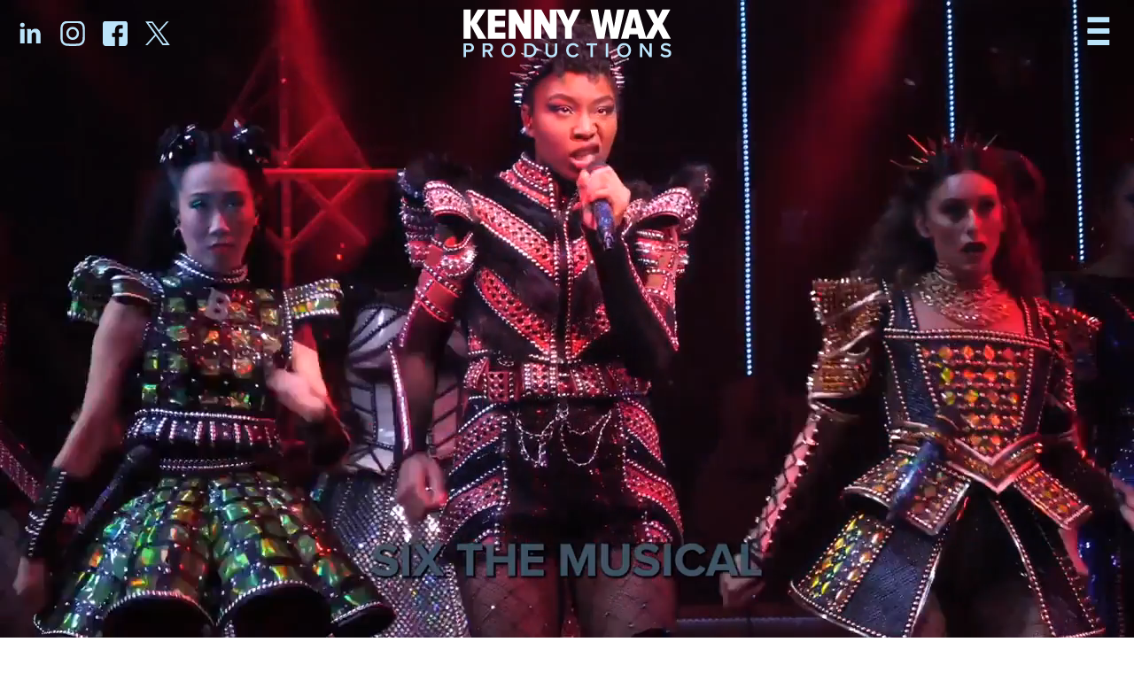

--- FILE ---
content_type: text/html; charset=utf-8
request_url: https://www.kennywax.com/
body_size: 7971
content:
<!DOCTYPE html><!-- Last Published: Wed Jan 21 2026 12:23:54 GMT+0000 (Coordinated Universal Time) --><html data-wf-domain="www.kennywax.com" data-wf-page="633d8f529783768e4a2a9b4e" data-wf-site="6218f9af0493237c58e620bf"><head><meta charset="utf-8"/><title>Kenny Wax Productions</title><meta content="Kenny Wax Productions is an independent theatrical production company, with shows playing in the West End, on UK tour and internationally." name="description"/><meta content="Kenny Wax Productions" property="og:title"/><meta content="Kenny Wax Productions is an independent theatrical production company, with shows playing in the West End, on UK tour and internationally." property="og:description"/><meta content="https://www.dropbox.com/s/a6yyyg7dkpplhbg/KWP_opensource.jpg?dl=1" property="og:image"/><meta content="Kenny Wax Productions" property="twitter:title"/><meta content="Kenny Wax Productions is an independent theatrical production company, with shows playing in the West End, on UK tour and internationally." property="twitter:description"/><meta content="https://www.dropbox.com/s/a6yyyg7dkpplhbg/KWP_opensource.jpg?dl=1" property="twitter:image"/><meta property="og:type" content="website"/><meta content="summary_large_image" name="twitter:card"/><meta content="width=device-width, initial-scale=1" name="viewport"/><link href="https://cdn.prod.website-files.com/6218f9af0493237c58e620bf/css/kenny-wax-productions.webflow.shared.cfc2e1aa7.min.css" rel="stylesheet" type="text/css" integrity="sha384-z8Lhqnf3Lzz9sMfLreT2IoonYxA+6Qv4V0b33B+RTZ7xFxC3fI3LUJhrFvGrXjPu" crossorigin="anonymous"/><script src="https://use.typekit.net/rcl2tgh.js" type="text/javascript"></script><script type="text/javascript">try{Typekit.load();}catch(e){}</script><script type="text/javascript">!function(o,c){var n=c.documentElement,t=" w-mod-";n.className+=t+"js",("ontouchstart"in o||o.DocumentTouch&&c instanceof DocumentTouch)&&(n.className+=t+"touch")}(window,document);</script><link href="https://cdn.prod.website-files.com/6218f9af0493237c58e620bf/62b6f07235d5c23ab5165334_KW%20K%2032.png" rel="shortcut icon" type="image/x-icon"/><link href="https://cdn.prod.website-files.com/6218f9af0493237c58e620bf/62b6f074f33a8c22afa20301_KW%20K%20256.png" rel="apple-touch-icon"/><script async="" src="https://www.googletagmanager.com/gtag/js?id=G-9WN7XWCVTK"></script><script type="text/javascript">window.dataLayer = window.dataLayer || [];function gtag(){dataLayer.push(arguments);}gtag('js', new Date());gtag('config', 'G-9WN7XWCVTK', {'anonymize_ip': false});</script><script src="https://apps.elfsight.com/p/platform.js" defer></script>
<div class="elfsight-app-897680d2-6d62-40c6-b993-7944f4fddf08"></div>

<!-- Google tag (gtag.js) -->
<script async src="https://www.googletagmanager.com/gtag/js?id=G-9WN7XWCVTK"></script>
<script>
  window.dataLayer = window.dataLayer || [];
  function gtag(){dataLayer.push(arguments);}
  gtag('js', new Date());

  gtag('config', 'G-9WN7XWCVTK');
</script><!-- [Attributes by Finsweet] CMS Slider -->
<script async src="https://cdn.jsdelivr.net/npm/@finsweet/attributes-cmsslider@1/cmsslider.js"></script></head><body><div class="custom-code"><div class="main-css w-embed"><style>
html, body {
    max-width: 100%;
    overflow-x: hidden;
}
.w-slider-dot {
    background: white;
}
    
.w-slider-dot.w-active {
    background: #2666af;
}
</style></div></div><div class="full-page-wrapper"><div class="page-wrapper"><header class="navbar"><div class="navbar-wrapper"><div id="w-node-cc310c78-1f19-8d31-ab64-3c0fa5b21f55-caca464a" class="social-links"><a href="https://www.linkedin.com/company/kenny-wax-limited/" target="_blank" class="social-link w-inline-block"><img src="https://cdn.prod.website-files.com/6218f9af0493237c58e620bf/621913c770aadd1a91dd9895_Linkedin_blue.svg" loading="lazy" alt="" class="fixed-ratio-image"/></a><a href="https://www.instagram.com/kennywaxproductions" target="_blank" class="social-link w-inline-block"><img src="https://cdn.prod.website-files.com/6218f9af0493237c58e620bf/621913c7ea2310975cb1598e_insta_blue.svg" loading="lazy" alt="" class="fixed-ratio-image"/></a><a href="https://www.facebook.com/KennyWaxProductions/" target="_blank" class="social-link w-inline-block"><img src="https://cdn.prod.website-files.com/6218f9af0493237c58e620bf/635a7266aac50023a89135a6_facebook_KWb.svg" loading="lazy" alt="" class="fixed-ratio-image"/></a><a href="https://twitter.com/Kennywaxprods" target="_blank" class="social-link w-inline-block"><img src="https://cdn.prod.website-files.com/6218f9af0493237c58e620bf/64feebb105e507193076a248_tweet_X_KWbl.svg" loading="lazy" alt="Twiter X symbol" class="fixed-ratio-image"/></a></div><a id="w-node-_8c817804-2e1d-4386-72eb-fb42c0c61eea-caca464a" href="/" aria-current="page" class="logo w-inline-block w--current"><img src="https://cdn.prod.website-files.com/6218f9af0493237c58e620bf/621909e17607de3dbae0bbe4_KWP%20logo%20Wht.svg" loading="lazy" alt=""/></a><div id="w-node-e4ebfca0-239f-ccbd-4ee2-05343786f665-caca464a" data-w-id="e4ebfca0-239f-ccbd-4ee2-05343786f665" class="hamburger"><div data-w-id="c8afb16f-20f7-48bc-fd68-7a8a27d3a7ae" data-is-ix2-target="1" class="lottie-animation" data-animation-type="lottie" data-src="https://cdn.prod.website-files.com/6218f9af0493237c58e620bf/622dfde1d1256c32f3ba1357_KWP%20hamburger%202.json" data-loop="0" data-direction="1" data-autoplay="0" data-renderer="svg" data-default-duration="2" data-duration="0" data-ix2-initial-state="0"></div></div></div><div class="nav-background"></div><div class="nav-dim"></div><div class="mobile-nav"><div class="mobile-navlinks"><a href="/productions" class="mobile-navlink w-button">Theatre</a><a href="/tv-film" class="mobile-navlink w-button">TV &amp; Film</a><a href="/general-management" class="mobile-navlink w-button">General Management</a><a href="/about-us" class="mobile-navlink w-button">About Us</a><a href="/team" class="mobile-navlink w-button">Our team</a><a href="/opportunities" class="mobile-navlink w-button">Opportunities</a><a href="/mystery-agency" class="mobile-navlink w-button">Mystery Agency</a><a href="/contact" class="mobile-navlink w-button">Contact Us</a></div></div></header><div data-w-id="4bb02d8a-4677-5e7b-032d-1630d440e805" class="legend-video-wrapper"><div class="video-darken"></div><div class="video-holder"><div data-poster-url="https://cdn.prod.website-files.com/6218f9af0493237c58e620bf%2F66a8a1c8e29d2c9a9ad53909_KW%20WEBSITE%20TRAILER_7-24-poster-00001.jpg" data-video-urls="https://cdn.prod.website-files.com/6218f9af0493237c58e620bf%2F66a8a1c8e29d2c9a9ad53909_KW%20WEBSITE%20TRAILER_7-24-transcode.mp4,https://cdn.prod.website-files.com/6218f9af0493237c58e620bf%2F66a8a1c8e29d2c9a9ad53909_KW%20WEBSITE%20TRAILER_7-24-transcode.webm" data-autoplay="true" data-loop="true" data-wf-ignore="true" class="legend-video w-background-video w-background-video-atom"><video id="8e34fa15-7c8f-8647-e604-4b07ae29b2c7-video" autoplay="" loop="" style="background-image:url(&quot;https://cdn.prod.website-files.com/6218f9af0493237c58e620bf%2F66a8a1c8e29d2c9a9ad53909_KW%20WEBSITE%20TRAILER_7-24-poster-00001.jpg&quot;)" muted="" playsinline="" data-wf-ignore="true" data-object-fit="cover"><source src="https://cdn.prod.website-files.com/6218f9af0493237c58e620bf%2F66a8a1c8e29d2c9a9ad53909_KW%20WEBSITE%20TRAILER_7-24-transcode.mp4" data-wf-ignore="true"/><source src="https://cdn.prod.website-files.com/6218f9af0493237c58e620bf%2F66a8a1c8e29d2c9a9ad53909_KW%20WEBSITE%20TRAILER_7-24-transcode.webm" data-wf-ignore="true"/></video></div></div></div><div data-delay="4000" data-animation="slide" class="legend-slider w-slider" data-autoplay="true" data-easing="ease" data-hide-arrows="false" data-disable-swipe="false" data-w-id="3dc0d8b6-a28d-3d87-9485-279da37ad270" data-autoplay-limit="0" data-nav-spacing="10" data-duration="1000" data-infinite="true" fs-cmsslider-element="slider"><div class="darken"></div><div class="w-slider-mask"><div class="w-slide"><img src="https://cdn.prod.website-files.com/6218f9af0493237c58e620bf/621cd5a0e78311255bbcf353_six.jpg" loading="lazy" sizes="(max-width: 1049px) 100vw, 1049px" srcset="https://cdn.prod.website-files.com/6218f9af0493237c58e620bf/621cd5a0e78311255bbcf353_six-p-500.jpeg 500w, https://cdn.prod.website-files.com/6218f9af0493237c58e620bf/621cd5a0e78311255bbcf353_six-p-800.jpeg 800w, https://cdn.prod.website-files.com/6218f9af0493237c58e620bf/621cd5a0e78311255bbcf353_six.jpg 1049w" alt="Six the Musical live on stage" class="fixed-ratio-image"/></div></div><div class="w-slider-arrow-left"><div class="slider-icon w-icon-slider-left"></div></div><div class="w-slider-arrow-right"><div class="slider-icon w-icon-slider-right"></div></div><div class="slide-nav w-slider-nav w-round"></div><div class="arrow"><img src="https://cdn.prod.website-files.com/plugins/Basic/assets/placeholder.60f9b1840c.svg" loading="lazy" alt="" class="fixed-ratio-image"/></div></div><div class="page"><div class="slim-page"><p class="intro-copy">Kenny Wax Productions is a London based producer and general manager of world-class plays and musicals including <strong>SIX the Musical</strong> and <strong>The Play That Goes Wrong</strong>. We specialise in bringing together theatre makers and arts professionals to create shows that play in the West End and tour extensively throughout the UK and around the world.</p></div><h1 class="subtitle center">Current &amp; Recent Productions</h1><div class="home-gallery w-dyn-list"><div role="list" class="home-gallery-list w-dyn-items"><div data-w-id="e616ea35-53fe-e5a3-0887-42af31f870ca" style="opacity:0" role="listitem" class="gallery-item w-dyn-item"><a href="/production/six-the-musical" class="home-gallery-item w-inline-block"><img src="https://cdn.prod.website-files.com/621cc70a98b8de548e6b6499/65a124d0b204204981a66c07_SIX_Nov_23_Pamela_Raith_photography%20(21)-min-min.jpg" loading="lazy" alt="Six The Musical" sizes="100vw" srcset="https://cdn.prod.website-files.com/621cc70a98b8de548e6b6499/65a124d0b204204981a66c07_SIX_Nov_23_Pamela_Raith_photography%20(21)-min-min-p-500.jpg 500w, https://cdn.prod.website-files.com/621cc70a98b8de548e6b6499/65a124d0b204204981a66c07_SIX_Nov_23_Pamela_Raith_photography%20(21)-min-min-p-800.jpg 800w, https://cdn.prod.website-files.com/621cc70a98b8de548e6b6499/65a124d0b204204981a66c07_SIX_Nov_23_Pamela_Raith_photography%20(21)-min-min-p-1080.jpg 1080w, https://cdn.prod.website-files.com/621cc70a98b8de548e6b6499/65a124d0b204204981a66c07_SIX_Nov_23_Pamela_Raith_photography%20(21)-min-min-p-1600.jpg 1600w, https://cdn.prod.website-files.com/621cc70a98b8de548e6b6499/65a124d0b204204981a66c07_SIX_Nov_23_Pamela_Raith_photography%20(21)-min-min-p-2000.jpg 2000w, https://cdn.prod.website-files.com/621cc70a98b8de548e6b6499/65a124d0b204204981a66c07_SIX_Nov_23_Pamela_Raith_photography%20(21)-min-min-p-2600.jpg 2600w, https://cdn.prod.website-files.com/621cc70a98b8de548e6b6499/65a124d0b204204981a66c07_SIX_Nov_23_Pamela_Raith_photography%20(21)-min-min-p-3200.jpg 3200w, https://cdn.prod.website-files.com/621cc70a98b8de548e6b6499/65a124d0b204204981a66c07_SIX_Nov_23_Pamela_Raith_photography%20(21)-min-min.jpg 5899w" class="fixed-ratio-image"/><div style="opacity:0" class="overlay"><div class="gradient-fill base"></div><div class="card"><img src="https://cdn.prod.website-files.com/6218f9af0493237c58e620bf/621cf966c1d8cf669489791a_KW%20diamond.svg" loading="lazy" alt="" class="diamond"/><h2 class="card-heading">Six The Musical</h2><div class="div-block-6"><div>more</div><img src="https://cdn.prod.website-files.com/6218f9af0493237c58e620bf/621cf9a33867ac2f7ea9a130_KWP%20arrow_paleblue.svg" loading="lazy" alt="An arrow graphic indicating more information" class="text-arrow"/></div></div></div></a></div><div data-w-id="e616ea35-53fe-e5a3-0887-42af31f870ca" style="opacity:0" role="listitem" class="gallery-item w-dyn-item"><a href="/production/the-play-that-goes-wrong" class="home-gallery-item w-inline-block"><img src="https://cdn.prod.website-files.com/621cc70a98b8de548e6b6499/661673879dcb91f18f574e2c_TPTGW%202024_Jay%20Olpin%20%26%20Hannah%20Sinclair%20Robinson%20(c)%20Matt%20Crockett.jpg" loading="lazy" alt="The Play That Goes Wrong" sizes="100vw" srcset="https://cdn.prod.website-files.com/621cc70a98b8de548e6b6499/661673879dcb91f18f574e2c_TPTGW%202024_Jay%20Olpin%20%26%20Hannah%20Sinclair%20Robinson%20(c)%20Matt%20Crockett-p-500.jpg 500w, https://cdn.prod.website-files.com/621cc70a98b8de548e6b6499/661673879dcb91f18f574e2c_TPTGW%202024_Jay%20Olpin%20%26%20Hannah%20Sinclair%20Robinson%20(c)%20Matt%20Crockett-p-800.jpg 800w, https://cdn.prod.website-files.com/621cc70a98b8de548e6b6499/661673879dcb91f18f574e2c_TPTGW%202024_Jay%20Olpin%20%26%20Hannah%20Sinclair%20Robinson%20(c)%20Matt%20Crockett-p-1080.jpg 1080w, https://cdn.prod.website-files.com/621cc70a98b8de548e6b6499/661673879dcb91f18f574e2c_TPTGW%202024_Jay%20Olpin%20%26%20Hannah%20Sinclair%20Robinson%20(c)%20Matt%20Crockett-p-1600.jpg 1600w, https://cdn.prod.website-files.com/621cc70a98b8de548e6b6499/661673879dcb91f18f574e2c_TPTGW%202024_Jay%20Olpin%20%26%20Hannah%20Sinclair%20Robinson%20(c)%20Matt%20Crockett-p-2000.jpg 2000w, https://cdn.prod.website-files.com/621cc70a98b8de548e6b6499/661673879dcb91f18f574e2c_TPTGW%202024_Jay%20Olpin%20%26%20Hannah%20Sinclair%20Robinson%20(c)%20Matt%20Crockett-p-2600.jpg 2600w, https://cdn.prod.website-files.com/621cc70a98b8de548e6b6499/661673879dcb91f18f574e2c_TPTGW%202024_Jay%20Olpin%20%26%20Hannah%20Sinclair%20Robinson%20(c)%20Matt%20Crockett-p-3200.jpg 3200w, https://cdn.prod.website-files.com/621cc70a98b8de548e6b6499/661673879dcb91f18f574e2c_TPTGW%202024_Jay%20Olpin%20%26%20Hannah%20Sinclair%20Robinson%20(c)%20Matt%20Crockett.jpg 4134w" class="fixed-ratio-image"/><div style="opacity:0" class="overlay"><div class="gradient-fill base"></div><div class="card"><img src="https://cdn.prod.website-files.com/6218f9af0493237c58e620bf/621cf966c1d8cf669489791a_KW%20diamond.svg" loading="lazy" alt="" class="diamond"/><h2 class="card-heading">The Play That Goes Wrong</h2><div class="div-block-6"><div>more</div><img src="https://cdn.prod.website-files.com/6218f9af0493237c58e620bf/621cf9a33867ac2f7ea9a130_KWP%20arrow_paleblue.svg" loading="lazy" alt="An arrow graphic indicating more information" class="text-arrow"/></div></div></div></a></div><div data-w-id="e616ea35-53fe-e5a3-0887-42af31f870ca" style="opacity:0" role="listitem" class="gallery-item w-dyn-item"><a href="/production/why-am-i-so-single" class="home-gallery-item w-inline-block"><img src="https://cdn.prod.website-files.com/621cc70a98b8de548e6b6499/668d6c09359abaa82796a418_WAISS24095_Display_photo_1080x1080pxls%20(2).jpg" loading="lazy" alt="Why Am I So Single?" sizes="100vw" srcset="https://cdn.prod.website-files.com/621cc70a98b8de548e6b6499/668d6c09359abaa82796a418_WAISS24095_Display_photo_1080x1080pxls%20(2)-p-500.jpg 500w, https://cdn.prod.website-files.com/621cc70a98b8de548e6b6499/668d6c09359abaa82796a418_WAISS24095_Display_photo_1080x1080pxls%20(2)-p-800.jpg 800w, https://cdn.prod.website-files.com/621cc70a98b8de548e6b6499/668d6c09359abaa82796a418_WAISS24095_Display_photo_1080x1080pxls%20(2).jpg 1080w" class="fixed-ratio-image"/><div style="opacity:0" class="overlay"><div class="gradient-fill base"></div><div class="card"><img src="https://cdn.prod.website-files.com/6218f9af0493237c58e620bf/621cf966c1d8cf669489791a_KW%20diamond.svg" loading="lazy" alt="" class="diamond"/><h2 class="card-heading">Why Am I So Single?</h2><div class="div-block-6"><div>more</div><img src="https://cdn.prod.website-files.com/6218f9af0493237c58e620bf/621cf9a33867ac2f7ea9a130_KWP%20arrow_paleblue.svg" loading="lazy" alt="An arrow graphic indicating more information" class="text-arrow"/></div></div></div></a></div><div data-w-id="e616ea35-53fe-e5a3-0887-42af31f870ca" style="opacity:0" role="listitem" class="gallery-item w-dyn-item"><a href="/production/the-shark-is-broken" class="home-gallery-item w-inline-block"><img src="https://cdn.prod.website-files.com/621cc70a98b8de548e6b6499/668feb7d58bcb19934ecb0e6_KW24006_KW_website_SHARK_1080x1080pxls.jpg" loading="lazy" alt="The Shark is Broken" sizes="100vw" srcset="https://cdn.prod.website-files.com/621cc70a98b8de548e6b6499/668feb7d58bcb19934ecb0e6_KW24006_KW_website_SHARK_1080x1080pxls-p-500.jpg 500w, https://cdn.prod.website-files.com/621cc70a98b8de548e6b6499/668feb7d58bcb19934ecb0e6_KW24006_KW_website_SHARK_1080x1080pxls-p-800.jpg 800w, https://cdn.prod.website-files.com/621cc70a98b8de548e6b6499/668feb7d58bcb19934ecb0e6_KW24006_KW_website_SHARK_1080x1080pxls.jpg 1080w" class="fixed-ratio-image"/><div style="opacity:0" class="overlay"><div class="gradient-fill base"></div><div class="card"><img src="https://cdn.prod.website-files.com/6218f9af0493237c58e620bf/621cf966c1d8cf669489791a_KW%20diamond.svg" loading="lazy" alt="" class="diamond"/><h2 class="card-heading">The Shark is Broken</h2><div class="div-block-6"><div>more</div><img src="https://cdn.prod.website-files.com/6218f9af0493237c58e620bf/621cf9a33867ac2f7ea9a130_KWP%20arrow_paleblue.svg" loading="lazy" alt="An arrow graphic indicating more information" class="text-arrow"/></div></div></div></a></div><div data-w-id="e616ea35-53fe-e5a3-0887-42af31f870ca" style="opacity:0" role="listitem" class="gallery-item w-dyn-item"><a href="/production/the-boy-who-harnessed-the-wind" class="home-gallery-item w-inline-block"><img src="https://cdn.prod.website-files.com/621cc70a98b8de548e6b6499/693075c76d74cb9fceed1f24_BOY25002_Endcard_1080x1080pxls%20(1).jpg" loading="lazy" alt="The Boy Who Harnessed the Wind" sizes="100vw" srcset="https://cdn.prod.website-files.com/621cc70a98b8de548e6b6499/693075c76d74cb9fceed1f24_BOY25002_Endcard_1080x1080pxls%20(1)-p-500.jpg 500w, https://cdn.prod.website-files.com/621cc70a98b8de548e6b6499/693075c76d74cb9fceed1f24_BOY25002_Endcard_1080x1080pxls%20(1)-p-800.jpg 800w, https://cdn.prod.website-files.com/621cc70a98b8de548e6b6499/693075c76d74cb9fceed1f24_BOY25002_Endcard_1080x1080pxls%20(1).jpg 1080w" class="fixed-ratio-image"/><div style="opacity:0" class="overlay"><div class="gradient-fill base"></div><div class="card"><img src="https://cdn.prod.website-files.com/6218f9af0493237c58e620bf/621cf966c1d8cf669489791a_KW%20diamond.svg" loading="lazy" alt="" class="diamond"/><h2 class="card-heading">The Boy Who Harnessed the Wind</h2><div class="div-block-6"><div>more</div><img src="https://cdn.prod.website-files.com/6218f9af0493237c58e620bf/621cf9a33867ac2f7ea9a130_KWP%20arrow_paleblue.svg" loading="lazy" alt="An arrow graphic indicating more information" class="text-arrow"/></div></div></div></a></div><div data-w-id="e616ea35-53fe-e5a3-0887-42af31f870ca" style="opacity:0" role="listitem" class="gallery-item w-dyn-item"><a href="/production/fantastically-great-women-who-changed-the-world" class="home-gallery-item w-inline-block"><img src="https://cdn.prod.website-files.com/621cc70a98b8de548e6b6499/659d2af22d9b342083e25009_004_X4A9960_Pamela%20Raith%20Photography.jpg" loading="lazy" alt="Fantastically Great Women Who Changed The World" sizes="100vw" srcset="https://cdn.prod.website-files.com/621cc70a98b8de548e6b6499/659d2af22d9b342083e25009_004_X4A9960_Pamela%20Raith%20Photography-p-500.jpg 500w, https://cdn.prod.website-files.com/621cc70a98b8de548e6b6499/659d2af22d9b342083e25009_004_X4A9960_Pamela%20Raith%20Photography-p-800.jpg 800w, https://cdn.prod.website-files.com/621cc70a98b8de548e6b6499/659d2af22d9b342083e25009_004_X4A9960_Pamela%20Raith%20Photography-p-1080.jpg 1080w, https://cdn.prod.website-files.com/621cc70a98b8de548e6b6499/659d2af22d9b342083e25009_004_X4A9960_Pamela%20Raith%20Photography.jpg 1100w" class="fixed-ratio-image"/><div style="opacity:0" class="overlay"><div class="gradient-fill base"></div><div class="card"><img src="https://cdn.prod.website-files.com/6218f9af0493237c58e620bf/621cf966c1d8cf669489791a_KW%20diamond.svg" loading="lazy" alt="" class="diamond"/><h2 class="card-heading">Fantastically Great Women Who Changed The World</h2><div class="div-block-6"><div>more</div><img src="https://cdn.prod.website-files.com/6218f9af0493237c58e620bf/621cf9a33867ac2f7ea9a130_KWP%20arrow_paleblue.svg" loading="lazy" alt="An arrow graphic indicating more information" class="text-arrow"/></div></div></div></a></div><div data-w-id="e616ea35-53fe-e5a3-0887-42af31f870ca" style="opacity:0" role="listitem" class="gallery-item w-dyn-item"><a href="/production/the-karate-kid" class="home-gallery-item w-inline-block"><img src="https://cdn.prod.website-files.com/621cc70a98b8de548e6b6499/6973b3a6b2289071c895305f_KK25002_Social_Buttons.jpg" loading="lazy" alt="The Karate Kid" class="fixed-ratio-image"/><div style="opacity:0" class="overlay"><div class="gradient-fill base"></div><div class="card"><img src="https://cdn.prod.website-files.com/6218f9af0493237c58e620bf/621cf966c1d8cf669489791a_KW%20diamond.svg" loading="lazy" alt="" class="diamond"/><h2 class="card-heading">The Karate Kid</h2><div class="div-block-6"><div>more</div><img src="https://cdn.prod.website-files.com/6218f9af0493237c58e620bf/621cf9a33867ac2f7ea9a130_KWP%20arrow_paleblue.svg" loading="lazy" alt="An arrow graphic indicating more information" class="text-arrow"/></div></div></div></a></div><div data-w-id="e616ea35-53fe-e5a3-0887-42af31f870ca" style="opacity:0" role="listitem" class="gallery-item w-dyn-item"><a href="/production/christmas-carol-goes-wrong" class="home-gallery-item w-inline-block"><img src="https://cdn.prod.website-files.com/621cc70a98b8de548e6b6499/6854306531f88cb9cb70cef4_CCGW25020_SOLT_1080x1080pxls%20(1).jpg" loading="lazy" alt="Christmas Carol Goes Wrong" sizes="100vw" srcset="https://cdn.prod.website-files.com/621cc70a98b8de548e6b6499/6854306531f88cb9cb70cef4_CCGW25020_SOLT_1080x1080pxls%20(1)-p-500.jpg 500w, https://cdn.prod.website-files.com/621cc70a98b8de548e6b6499/6854306531f88cb9cb70cef4_CCGW25020_SOLT_1080x1080pxls%20(1)-p-800.jpg 800w, https://cdn.prod.website-files.com/621cc70a98b8de548e6b6499/6854306531f88cb9cb70cef4_CCGW25020_SOLT_1080x1080pxls%20(1).jpg 1080w" class="fixed-ratio-image"/><div style="opacity:0" class="overlay"><div class="gradient-fill base"></div><div class="card"><img src="https://cdn.prod.website-files.com/6218f9af0493237c58e620bf/621cf966c1d8cf669489791a_KW%20diamond.svg" loading="lazy" alt="" class="diamond"/><h2 class="card-heading">Christmas Carol Goes Wrong</h2><div class="div-block-6"><div>more</div><img src="https://cdn.prod.website-files.com/6218f9af0493237c58e620bf/621cf9a33867ac2f7ea9a130_KWP%20arrow_paleblue.svg" loading="lazy" alt="An arrow graphic indicating more information" class="text-arrow"/></div></div></div></a></div><div data-w-id="e616ea35-53fe-e5a3-0887-42af31f870ca" style="opacity:0" role="listitem" class="gallery-item w-dyn-item"><a href="/production/the-comedy-about-spies" class="home-gallery-item w-inline-block"><img src="https://cdn.prod.website-files.com/621cc70a98b8de548e6b6499/67b5f8b1d23c1f9444c9a3b4_SPIES%20square%20no%20tagline.png" loading="lazy" alt="The Comedy About Spies" sizes="100vw" srcset="https://cdn.prod.website-files.com/621cc70a98b8de548e6b6499/67b5f8b1d23c1f9444c9a3b4_SPIES%20square%20no%20tagline-p-500.png 500w, https://cdn.prod.website-files.com/621cc70a98b8de548e6b6499/67b5f8b1d23c1f9444c9a3b4_SPIES%20square%20no%20tagline-p-800.png 800w, https://cdn.prod.website-files.com/621cc70a98b8de548e6b6499/67b5f8b1d23c1f9444c9a3b4_SPIES%20square%20no%20tagline.png 1080w" class="fixed-ratio-image"/><div style="opacity:0" class="overlay"><div class="gradient-fill base"></div><div class="card"><img src="https://cdn.prod.website-files.com/6218f9af0493237c58e620bf/621cf966c1d8cf669489791a_KW%20diamond.svg" loading="lazy" alt="" class="diamond"/><h2 class="card-heading">The Comedy About Spies</h2><div class="div-block-6"><div>more</div><img src="https://cdn.prod.website-files.com/6218f9af0493237c58e620bf/621cf9a33867ac2f7ea9a130_KWP%20arrow_paleblue.svg" loading="lazy" alt="An arrow graphic indicating more information" class="text-arrow"/></div></div></div></a></div></div></div><div class="home-gallery-mobile w-dyn-list"><div role="list" class="home-gallery-list w-dyn-items"><div data-w-id="f92919c1-5a67-f583-348b-3a0bdb8f51d3" style="opacity:0" role="listitem" class="gallery-item w-dyn-item"><a href="/production/six-the-musical" class="home-gallery-item-mobile w-inline-block"><img src="https://cdn.prod.website-files.com/621cc70a98b8de548e6b6499/65a124d0b204204981a66c07_SIX_Nov_23_Pamela_Raith_photography%20(21)-min-min.jpg" loading="lazy" alt="" sizes="100vw" srcset="https://cdn.prod.website-files.com/621cc70a98b8de548e6b6499/65a124d0b204204981a66c07_SIX_Nov_23_Pamela_Raith_photography%20(21)-min-min-p-500.jpg 500w, https://cdn.prod.website-files.com/621cc70a98b8de548e6b6499/65a124d0b204204981a66c07_SIX_Nov_23_Pamela_Raith_photography%20(21)-min-min-p-800.jpg 800w, https://cdn.prod.website-files.com/621cc70a98b8de548e6b6499/65a124d0b204204981a66c07_SIX_Nov_23_Pamela_Raith_photography%20(21)-min-min-p-1080.jpg 1080w, https://cdn.prod.website-files.com/621cc70a98b8de548e6b6499/65a124d0b204204981a66c07_SIX_Nov_23_Pamela_Raith_photography%20(21)-min-min-p-1600.jpg 1600w, https://cdn.prod.website-files.com/621cc70a98b8de548e6b6499/65a124d0b204204981a66c07_SIX_Nov_23_Pamela_Raith_photography%20(21)-min-min-p-2000.jpg 2000w, https://cdn.prod.website-files.com/621cc70a98b8de548e6b6499/65a124d0b204204981a66c07_SIX_Nov_23_Pamela_Raith_photography%20(21)-min-min-p-2600.jpg 2600w, https://cdn.prod.website-files.com/621cc70a98b8de548e6b6499/65a124d0b204204981a66c07_SIX_Nov_23_Pamela_Raith_photography%20(21)-min-min-p-3200.jpg 3200w, https://cdn.prod.website-files.com/621cc70a98b8de548e6b6499/65a124d0b204204981a66c07_SIX_Nov_23_Pamela_Raith_photography%20(21)-min-min.jpg 5899w" class="fixed-ratio-image"/></a><div class="card-mobile"><h2 class="card-heading-mobile">Six The Musical</h2></div></div><div data-w-id="f92919c1-5a67-f583-348b-3a0bdb8f51d3" style="opacity:0" role="listitem" class="gallery-item w-dyn-item"><a href="/production/the-play-that-goes-wrong" class="home-gallery-item-mobile w-inline-block"><img src="https://cdn.prod.website-files.com/621cc70a98b8de548e6b6499/661673879dcb91f18f574e2c_TPTGW%202024_Jay%20Olpin%20%26%20Hannah%20Sinclair%20Robinson%20(c)%20Matt%20Crockett.jpg" loading="lazy" alt="" sizes="100vw" srcset="https://cdn.prod.website-files.com/621cc70a98b8de548e6b6499/661673879dcb91f18f574e2c_TPTGW%202024_Jay%20Olpin%20%26%20Hannah%20Sinclair%20Robinson%20(c)%20Matt%20Crockett-p-500.jpg 500w, https://cdn.prod.website-files.com/621cc70a98b8de548e6b6499/661673879dcb91f18f574e2c_TPTGW%202024_Jay%20Olpin%20%26%20Hannah%20Sinclair%20Robinson%20(c)%20Matt%20Crockett-p-800.jpg 800w, https://cdn.prod.website-files.com/621cc70a98b8de548e6b6499/661673879dcb91f18f574e2c_TPTGW%202024_Jay%20Olpin%20%26%20Hannah%20Sinclair%20Robinson%20(c)%20Matt%20Crockett-p-1080.jpg 1080w, https://cdn.prod.website-files.com/621cc70a98b8de548e6b6499/661673879dcb91f18f574e2c_TPTGW%202024_Jay%20Olpin%20%26%20Hannah%20Sinclair%20Robinson%20(c)%20Matt%20Crockett-p-1600.jpg 1600w, https://cdn.prod.website-files.com/621cc70a98b8de548e6b6499/661673879dcb91f18f574e2c_TPTGW%202024_Jay%20Olpin%20%26%20Hannah%20Sinclair%20Robinson%20(c)%20Matt%20Crockett-p-2000.jpg 2000w, https://cdn.prod.website-files.com/621cc70a98b8de548e6b6499/661673879dcb91f18f574e2c_TPTGW%202024_Jay%20Olpin%20%26%20Hannah%20Sinclair%20Robinson%20(c)%20Matt%20Crockett-p-2600.jpg 2600w, https://cdn.prod.website-files.com/621cc70a98b8de548e6b6499/661673879dcb91f18f574e2c_TPTGW%202024_Jay%20Olpin%20%26%20Hannah%20Sinclair%20Robinson%20(c)%20Matt%20Crockett-p-3200.jpg 3200w, https://cdn.prod.website-files.com/621cc70a98b8de548e6b6499/661673879dcb91f18f574e2c_TPTGW%202024_Jay%20Olpin%20%26%20Hannah%20Sinclair%20Robinson%20(c)%20Matt%20Crockett.jpg 4134w" class="fixed-ratio-image"/></a><div class="card-mobile"><h2 class="card-heading-mobile">The Play That Goes Wrong</h2></div></div><div data-w-id="f92919c1-5a67-f583-348b-3a0bdb8f51d3" style="opacity:0" role="listitem" class="gallery-item w-dyn-item"><a href="/production/why-am-i-so-single" class="home-gallery-item-mobile w-inline-block"><img src="https://cdn.prod.website-files.com/621cc70a98b8de548e6b6499/668d6c09359abaa82796a418_WAISS24095_Display_photo_1080x1080pxls%20(2).jpg" loading="lazy" alt="" sizes="100vw" srcset="https://cdn.prod.website-files.com/621cc70a98b8de548e6b6499/668d6c09359abaa82796a418_WAISS24095_Display_photo_1080x1080pxls%20(2)-p-500.jpg 500w, https://cdn.prod.website-files.com/621cc70a98b8de548e6b6499/668d6c09359abaa82796a418_WAISS24095_Display_photo_1080x1080pxls%20(2)-p-800.jpg 800w, https://cdn.prod.website-files.com/621cc70a98b8de548e6b6499/668d6c09359abaa82796a418_WAISS24095_Display_photo_1080x1080pxls%20(2).jpg 1080w" class="fixed-ratio-image"/></a><div class="card-mobile"><h2 class="card-heading-mobile">Why Am I So Single?</h2></div></div><div data-w-id="f92919c1-5a67-f583-348b-3a0bdb8f51d3" style="opacity:0" role="listitem" class="gallery-item w-dyn-item"><a href="/production/the-shark-is-broken" class="home-gallery-item-mobile w-inline-block"><img src="https://cdn.prod.website-files.com/621cc70a98b8de548e6b6499/668feb7d58bcb19934ecb0e6_KW24006_KW_website_SHARK_1080x1080pxls.jpg" loading="lazy" alt="" sizes="100vw" srcset="https://cdn.prod.website-files.com/621cc70a98b8de548e6b6499/668feb7d58bcb19934ecb0e6_KW24006_KW_website_SHARK_1080x1080pxls-p-500.jpg 500w, https://cdn.prod.website-files.com/621cc70a98b8de548e6b6499/668feb7d58bcb19934ecb0e6_KW24006_KW_website_SHARK_1080x1080pxls-p-800.jpg 800w, https://cdn.prod.website-files.com/621cc70a98b8de548e6b6499/668feb7d58bcb19934ecb0e6_KW24006_KW_website_SHARK_1080x1080pxls.jpg 1080w" class="fixed-ratio-image"/></a><div class="card-mobile"><h2 class="card-heading-mobile">The Shark is Broken</h2></div></div><div data-w-id="f92919c1-5a67-f583-348b-3a0bdb8f51d3" style="opacity:0" role="listitem" class="gallery-item w-dyn-item"><a href="/production/the-boy-who-harnessed-the-wind" class="home-gallery-item-mobile w-inline-block"><img src="https://cdn.prod.website-files.com/621cc70a98b8de548e6b6499/693075c76d74cb9fceed1f24_BOY25002_Endcard_1080x1080pxls%20(1).jpg" loading="lazy" alt="" sizes="100vw" srcset="https://cdn.prod.website-files.com/621cc70a98b8de548e6b6499/693075c76d74cb9fceed1f24_BOY25002_Endcard_1080x1080pxls%20(1)-p-500.jpg 500w, https://cdn.prod.website-files.com/621cc70a98b8de548e6b6499/693075c76d74cb9fceed1f24_BOY25002_Endcard_1080x1080pxls%20(1)-p-800.jpg 800w, https://cdn.prod.website-files.com/621cc70a98b8de548e6b6499/693075c76d74cb9fceed1f24_BOY25002_Endcard_1080x1080pxls%20(1).jpg 1080w" class="fixed-ratio-image"/></a><div class="card-mobile"><h2 class="card-heading-mobile">The Boy Who Harnessed the Wind</h2></div></div><div data-w-id="f92919c1-5a67-f583-348b-3a0bdb8f51d3" style="opacity:0" role="listitem" class="gallery-item w-dyn-item"><a href="/production/fantastically-great-women-who-changed-the-world" class="home-gallery-item-mobile w-inline-block"><img src="https://cdn.prod.website-files.com/621cc70a98b8de548e6b6499/659d2af22d9b342083e25009_004_X4A9960_Pamela%20Raith%20Photography.jpg" loading="lazy" alt="" sizes="100vw" srcset="https://cdn.prod.website-files.com/621cc70a98b8de548e6b6499/659d2af22d9b342083e25009_004_X4A9960_Pamela%20Raith%20Photography-p-500.jpg 500w, https://cdn.prod.website-files.com/621cc70a98b8de548e6b6499/659d2af22d9b342083e25009_004_X4A9960_Pamela%20Raith%20Photography-p-800.jpg 800w, https://cdn.prod.website-files.com/621cc70a98b8de548e6b6499/659d2af22d9b342083e25009_004_X4A9960_Pamela%20Raith%20Photography-p-1080.jpg 1080w, https://cdn.prod.website-files.com/621cc70a98b8de548e6b6499/659d2af22d9b342083e25009_004_X4A9960_Pamela%20Raith%20Photography.jpg 1100w" class="fixed-ratio-image"/></a><div class="card-mobile"><h2 class="card-heading-mobile">Fantastically Great Women Who Changed The World</h2></div></div><div data-w-id="f92919c1-5a67-f583-348b-3a0bdb8f51d3" style="opacity:0" role="listitem" class="gallery-item w-dyn-item"><a href="/production/peter-pan-goes-wrong" class="home-gallery-item-mobile w-inline-block"><img src="https://cdn.prod.website-files.com/621cc70a98b8de548e6b6499/64479e7a9261bda393abeeb9_PPGWB23006_Prod_KWL_Website_1488x1200pxls.jpg" loading="lazy" alt="" sizes="100vw" srcset="https://cdn.prod.website-files.com/621cc70a98b8de548e6b6499/64479e7a9261bda393abeeb9_PPGWB23006_Prod_KWL_Website_1488x1200pxls-p-500.jpg 500w, https://cdn.prod.website-files.com/621cc70a98b8de548e6b6499/64479e7a9261bda393abeeb9_PPGWB23006_Prod_KWL_Website_1488x1200pxls-p-800.jpg 800w, https://cdn.prod.website-files.com/621cc70a98b8de548e6b6499/64479e7a9261bda393abeeb9_PPGWB23006_Prod_KWL_Website_1488x1200pxls-p-1080.jpg 1080w, https://cdn.prod.website-files.com/621cc70a98b8de548e6b6499/64479e7a9261bda393abeeb9_PPGWB23006_Prod_KWL_Website_1488x1200pxls.jpg 1488w" class="fixed-ratio-image"/></a><div class="card-mobile"><h2 class="card-heading-mobile">Peter Pan Goes Wrong</h2></div></div><div data-w-id="f92919c1-5a67-f583-348b-3a0bdb8f51d3" style="opacity:0" role="listitem" class="gallery-item w-dyn-item"><a href="/production/bugsy-malone" class="home-gallery-item-mobile w-inline-block"><img src="https://cdn.prod.website-files.com/621cc70a98b8de548e6b6499/635bed8022631ee4533be44d_Screen%20Shot%202022-10-28%20at%2015.54.28.png" loading="lazy" alt="" sizes="100vw" srcset="https://cdn.prod.website-files.com/621cc70a98b8de548e6b6499/635bed8022631ee4533be44d_Screen%20Shot%202022-10-28%20at%2015.54.28-p-500.png 500w, https://cdn.prod.website-files.com/621cc70a98b8de548e6b6499/635bed8022631ee4533be44d_Screen%20Shot%202022-10-28%20at%2015.54.28-p-800.png 800w, https://cdn.prod.website-files.com/621cc70a98b8de548e6b6499/635bed8022631ee4533be44d_Screen%20Shot%202022-10-28%20at%2015.54.28.png 1056w" class="fixed-ratio-image"/></a><div class="card-mobile"><h2 class="card-heading-mobile">Bugsy Malone</h2></div></div><div data-w-id="f92919c1-5a67-f583-348b-3a0bdb8f51d3" style="opacity:0" role="listitem" class="gallery-item w-dyn-item"><a href="/production/unbelievable" class="home-gallery-item-mobile w-inline-block"><img src="https://cdn.prod.website-files.com/621cc70a98b8de548e6b6499/653beca10663c5a82aeba507_Untitled%20design.png" loading="lazy" alt="" sizes="100vw" srcset="https://cdn.prod.website-files.com/621cc70a98b8de548e6b6499/653beca10663c5a82aeba507_Untitled%20design-p-500.png 500w, https://cdn.prod.website-files.com/621cc70a98b8de548e6b6499/653beca10663c5a82aeba507_Untitled%20design-p-800.png 800w, https://cdn.prod.website-files.com/621cc70a98b8de548e6b6499/653beca10663c5a82aeba507_Untitled%20design.png 1080w" class="fixed-ratio-image"/></a><div class="card-mobile"><h2 class="card-heading-mobile">Unbelievable</h2></div></div><div data-w-id="f92919c1-5a67-f583-348b-3a0bdb8f51d3" style="opacity:0" role="listitem" class="gallery-item w-dyn-item"><a href="/production/identical" class="home-gallery-item-mobile w-inline-block"><img src="https://cdn.prod.website-files.com/621cc70a98b8de548e6b6499/6321c795004f09f3d4bd886f_078_Emme%20Patrick%20and%20Eden%20Patrick%20in%20Identical_Pamela%20Raith%20Photography.jpg" loading="lazy" alt="" sizes="100vw" srcset="https://cdn.prod.website-files.com/621cc70a98b8de548e6b6499/6321c795004f09f3d4bd886f_078_Emme%20Patrick%20and%20Eden%20Patrick%20in%20Identical_Pamela%20Raith%20Photography-p-500.jpg 500w, https://cdn.prod.website-files.com/621cc70a98b8de548e6b6499/6321c795004f09f3d4bd886f_078_Emme%20Patrick%20and%20Eden%20Patrick%20in%20Identical_Pamela%20Raith%20Photography-p-800.jpg 800w, https://cdn.prod.website-files.com/621cc70a98b8de548e6b6499/6321c795004f09f3d4bd886f_078_Emme%20Patrick%20and%20Eden%20Patrick%20in%20Identical_Pamela%20Raith%20Photography-p-1080.jpg 1080w, https://cdn.prod.website-files.com/621cc70a98b8de548e6b6499/6321c795004f09f3d4bd886f_078_Emme%20Patrick%20and%20Eden%20Patrick%20in%20Identical_Pamela%20Raith%20Photography.jpg 1463w" class="fixed-ratio-image"/></a><div class="card-mobile"><h2 class="card-heading-mobile">Identical the Musical</h2></div></div><div data-w-id="f92919c1-5a67-f583-348b-3a0bdb8f51d3" style="opacity:0" role="listitem" class="gallery-item w-dyn-item"><a href="/production/tom-dick-and-harry" class="home-gallery-item-mobile w-inline-block"><img src="https://cdn.prod.website-files.com/621cc70a98b8de548e6b6499/62e2786da9a19a041abafbd3_image-1.jpg" loading="lazy" alt="" sizes="100vw" srcset="https://cdn.prod.website-files.com/621cc70a98b8de548e6b6499/62e2786da9a19a041abafbd3_image-1-p-500.jpg 500w, https://cdn.prod.website-files.com/621cc70a98b8de548e6b6499/62e2786da9a19a041abafbd3_image-1-p-800.jpg 800w, https://cdn.prod.website-files.com/621cc70a98b8de548e6b6499/62e2786da9a19a041abafbd3_image-1.jpg 1000w" class="fixed-ratio-image"/></a><div class="card-mobile"><h2 class="card-heading-mobile">Tom, Dick &amp; Harry</h2></div></div><div data-w-id="f92919c1-5a67-f583-348b-3a0bdb8f51d3" style="opacity:0" role="listitem" class="gallery-item w-dyn-item"><a href="/production/were-going-on-a-bear-hunt" class="home-gallery-item-mobile w-inline-block"><img src="https://cdn.prod.website-files.com/621cc70a98b8de548e6b6499/659d82995ef5423902d86ec0_Bear%20Hunt%20D750%20WEB-74.jpg" loading="lazy" alt="" sizes="100vw" srcset="https://cdn.prod.website-files.com/621cc70a98b8de548e6b6499/659d82995ef5423902d86ec0_Bear%20Hunt%20D750%20WEB-74-p-500.jpg 500w, https://cdn.prod.website-files.com/621cc70a98b8de548e6b6499/659d82995ef5423902d86ec0_Bear%20Hunt%20D750%20WEB-74-p-800.jpg 800w, https://cdn.prod.website-files.com/621cc70a98b8de548e6b6499/659d82995ef5423902d86ec0_Bear%20Hunt%20D750%20WEB-74-p-1080.jpg 1080w, https://cdn.prod.website-files.com/621cc70a98b8de548e6b6499/659d82995ef5423902d86ec0_Bear%20Hunt%20D750%20WEB-74-p-1600.jpg 1600w, https://cdn.prod.website-files.com/621cc70a98b8de548e6b6499/659d82995ef5423902d86ec0_Bear%20Hunt%20D750%20WEB-74.jpg 1800w" class="fixed-ratio-image"/></a><div class="card-mobile"><h2 class="card-heading-mobile">We&#x27;re Going on a Bear Hunt</h2></div></div><div data-w-id="f92919c1-5a67-f583-348b-3a0bdb8f51d3" style="opacity:0" role="listitem" class="gallery-item w-dyn-item"><a href="/production/mind-mangler-member-of-the-tragic-circle" class="home-gallery-item-mobile w-inline-block"><img src="https://cdn.prod.website-files.com/621cc70a98b8de548e6b6499/63624827a745425f10a7affe_Mind%20Mangler%20Full%20Res-3.jpg" loading="lazy" alt="" sizes="100vw" srcset="https://cdn.prod.website-files.com/621cc70a98b8de548e6b6499/63624827a745425f10a7affe_Mind%20Mangler%20Full%20Res-3-p-500.jpg 500w, https://cdn.prod.website-files.com/621cc70a98b8de548e6b6499/63624827a745425f10a7affe_Mind%20Mangler%20Full%20Res-3-p-800.jpg 800w, https://cdn.prod.website-files.com/621cc70a98b8de548e6b6499/63624827a745425f10a7affe_Mind%20Mangler%20Full%20Res-3-p-1080.jpg 1080w, https://cdn.prod.website-files.com/621cc70a98b8de548e6b6499/63624827a745425f10a7affe_Mind%20Mangler%20Full%20Res-3-p-1600.jpg 1600w, https://cdn.prod.website-files.com/621cc70a98b8de548e6b6499/63624827a745425f10a7affe_Mind%20Mangler%20Full%20Res-3-p-2000.jpg 2000w, https://cdn.prod.website-files.com/621cc70a98b8de548e6b6499/63624827a745425f10a7affe_Mind%20Mangler%20Full%20Res-3-p-2600.jpg 2600w, https://cdn.prod.website-files.com/621cc70a98b8de548e6b6499/63624827a745425f10a7affe_Mind%20Mangler%20Full%20Res-3.jpg 3000w" class="fixed-ratio-image"/></a><div class="card-mobile"><h2 class="card-heading-mobile">Mind Mangler Member of the Tragic Circle</h2></div></div><div data-w-id="f92919c1-5a67-f583-348b-3a0bdb8f51d3" style="opacity:0" role="listitem" class="gallery-item w-dyn-item"><a href="/production/hey-duggee" class="home-gallery-item-mobile w-inline-block"><img src="https://cdn.prod.website-files.com/621cc70a98b8de548e6b6499/64513be6f67574d39b54e6ee_Duggee%20Hug%20square.png" loading="lazy" alt="" sizes="100vw" srcset="https://cdn.prod.website-files.com/621cc70a98b8de548e6b6499/64513be6f67574d39b54e6ee_Duggee%20Hug%20square-p-500.png 500w, https://cdn.prod.website-files.com/621cc70a98b8de548e6b6499/64513be6f67574d39b54e6ee_Duggee%20Hug%20square-p-800.png 800w, https://cdn.prod.website-files.com/621cc70a98b8de548e6b6499/64513be6f67574d39b54e6ee_Duggee%20Hug%20square.png 1080w" class="fixed-ratio-image"/></a><div class="card-mobile"><h2 class="card-heading-mobile">Hey Duggee The Live Theatre Show</h2></div></div><div data-w-id="f92919c1-5a67-f583-348b-3a0bdb8f51d3" style="opacity:0" role="listitem" class="gallery-item w-dyn-item"><a href="/production/the-karate-kid" class="home-gallery-item-mobile w-inline-block"><img src="https://cdn.prod.website-files.com/621cc70a98b8de548e6b6499/6973b3a6b2289071c895305f_KK25002_Social_Buttons.jpg" loading="lazy" alt="" class="fixed-ratio-image"/></a><div class="card-mobile"><h2 class="card-heading-mobile">The Karate Kid</h2></div></div><div data-w-id="f92919c1-5a67-f583-348b-3a0bdb8f51d3" style="opacity:0" role="listitem" class="gallery-item w-dyn-item"><a href="/production/christmas-carol-goes-wrong" class="home-gallery-item-mobile w-inline-block"><img src="https://cdn.prod.website-files.com/621cc70a98b8de548e6b6499/6854306531f88cb9cb70cef4_CCGW25020_SOLT_1080x1080pxls%20(1).jpg" loading="lazy" alt="" sizes="100vw" srcset="https://cdn.prod.website-files.com/621cc70a98b8de548e6b6499/6854306531f88cb9cb70cef4_CCGW25020_SOLT_1080x1080pxls%20(1)-p-500.jpg 500w, https://cdn.prod.website-files.com/621cc70a98b8de548e6b6499/6854306531f88cb9cb70cef4_CCGW25020_SOLT_1080x1080pxls%20(1)-p-800.jpg 800w, https://cdn.prod.website-files.com/621cc70a98b8de548e6b6499/6854306531f88cb9cb70cef4_CCGW25020_SOLT_1080x1080pxls%20(1).jpg 1080w" class="fixed-ratio-image"/></a><div class="card-mobile"><h2 class="card-heading-mobile">Christmas Carol Goes Wrong</h2></div></div><div data-w-id="f92919c1-5a67-f583-348b-3a0bdb8f51d3" style="opacity:0" role="listitem" class="gallery-item w-dyn-item"><a href="/production/the-comedy-about-spies" class="home-gallery-item-mobile w-inline-block"><img src="https://cdn.prod.website-files.com/621cc70a98b8de548e6b6499/67b5f8b1d23c1f9444c9a3b4_SPIES%20square%20no%20tagline.png" loading="lazy" alt="" sizes="100vw" srcset="https://cdn.prod.website-files.com/621cc70a98b8de548e6b6499/67b5f8b1d23c1f9444c9a3b4_SPIES%20square%20no%20tagline-p-500.png 500w, https://cdn.prod.website-files.com/621cc70a98b8de548e6b6499/67b5f8b1d23c1f9444c9a3b4_SPIES%20square%20no%20tagline-p-800.png 800w, https://cdn.prod.website-files.com/621cc70a98b8de548e6b6499/67b5f8b1d23c1f9444c9a3b4_SPIES%20square%20no%20tagline.png 1080w" class="fixed-ratio-image"/></a><div class="card-mobile"><h2 class="card-heading-mobile">The Comedy About Spies</h2></div></div></div></div><a href="/productions" class="text-arrow-link w-inline-block"><div class="text-block-2">All Productions</div><img src="https://cdn.prod.website-files.com/6218f9af0493237c58e620bf/621cf9a352365b83a29ac3b6_KWP%20arrow_blue.svg" loading="lazy" alt="An arrow to get to all productions" class="text-arrow"/></a></div></div><footer class="footer"><form action="/search" class="search w-form"><input type="submit" class="search-button w-button" value=""/><input class="search-input w-input" maxlength="256" name="query" placeholder="Search our site" type="search" id="search" required=""/></form><div class="footer-wrapper"><a id="w-node-_2395a282-1096-1541-2fb2-43953901bf4b-4b7ca4ab" href="/" aria-current="page" class="footer-logo w-inline-block w--current"><img src="https://cdn.prod.website-files.com/6218f9af0493237c58e620bf/621909e17607de3dbae0bbe4_KWP%20logo%20Wht.svg" loading="lazy" alt=""/></a><div id="w-node-_4038d91f-ef5a-3c4a-f228-1724ee28e84e-4b7ca4ab" class="div-block-3"><a href="/contact" id="w-node-_1db8c1aa-b259-a997-e306-ba818b054e25-4b7ca4ab" class="footer-link">Contact</a><a href="/privacy-policy" class="small-type">Privacy and Cookies</a><a href="/terms-and-conditions" class="small-type">Terms and Conditions</a><div id="w-node-_6ad494e6-ea0f-0531-6a91-2cd1fda0db64-4b7ca4ab" class="small-type no-link">Copyright © <span data="year">{year}</span> Kenny Wax Limited.</div></div><div id="w-node-bed6d65c-d043-8d68-517d-1f0adc4234c2-4b7ca4ab" class="footer-social-links"><a href="mailto:office@kennywax.com?subject=An%20email%20from%20KWL%20website!" class="social-link w-inline-block"><img src="https://cdn.prod.website-files.com/6218f9af0493237c58e620bf/621cb0b5d9e049ec73e63f09_email_blue.svg" loading="lazy" alt="" class="fixed-ratio-image"/></a><a href="https://www.instagram.com/kennywaxproductions/" target="_blank" class="social-link w-inline-block"><img src="https://cdn.prod.website-files.com/6218f9af0493237c58e620bf/621913c7ea2310975cb1598e_insta_blue.svg" loading="lazy" alt="" class="fixed-ratio-image"/></a><a href="https://twitter.com/Kennywaxprods" target="_blank" class="social-link w-inline-block"><img src="https://cdn.prod.website-files.com/6218f9af0493237c58e620bf/64feebd738944f9b144c13e3_tweet_X_wht.svg" loading="lazy" alt="Twitter X symbol" class="fixed-ratio-image"/></a><a href="https://www.facebook.com/KennyWaxProductions/" target="_blank" class="social-link w-inline-block"><img src="https://cdn.prod.website-files.com/6218f9af0493237c58e620bf/635a7266aac50023a89135a6_facebook_KWb.svg" loading="lazy" alt="" class="fixed-ratio-image"/></a><a href="https://www.linkedin.com/company/kenny-wax-limited/" target="_blank" class="social-link w-inline-block"><img src="https://cdn.prod.website-files.com/6218f9af0493237c58e620bf/621913c770aadd1a91dd9895_Linkedin_blue.svg" loading="lazy" alt="" class="fixed-ratio-image"/></a></div></div><div class="div-block-4"><a href="https://www.n9design.com" target="_blank" class="n9-credit w-inline-block"><div data-w-id="b32372ce-3ced-cd89-2aa3-d16c0b6c6114" data-is-ix2-target="1" data-animation-type="lottie" data-src="https://cdn.prod.website-files.com/62e2c4ac47538692e8fab361/62ea2cf75f58242e95df6bf2_n9_webcredit_wht.json" data-loop="0" data-direction="1" data-autoplay="0" data-renderer="svg" data-default-duration="1.833117023137732" data-duration="0"></div></a></div></footer></div><script src="https://d3e54v103j8qbb.cloudfront.net/js/jquery-3.5.1.min.dc5e7f18c8.js?site=6218f9af0493237c58e620bf" type="text/javascript" integrity="sha256-9/aliU8dGd2tb6OSsuzixeV4y/faTqgFtohetphbbj0=" crossorigin="anonymous"></script><script src="https://cdn.prod.website-files.com/6218f9af0493237c58e620bf/js/webflow.schunk.e0c428ff9737f919.js" type="text/javascript" integrity="sha384-ar82P9eriV3WGOD8Lkag3kPxxkFE9GSaSPalaC0MRlR/5aACGoFQNfyqt0dNuYvt" crossorigin="anonymous"></script><script src="https://cdn.prod.website-files.com/6218f9af0493237c58e620bf/js/webflow.schunk.89316e5dd92fae78.js" type="text/javascript" integrity="sha384-cgmPpgv4h6fCkVM9Kjyd1y6AE9FQOY1McFvuCKpQqbCny/u7s2I7ssPgDnfEeXG5" crossorigin="anonymous"></script><script src="https://cdn.prod.website-files.com/6218f9af0493237c58e620bf/js/webflow.schunk.61b534daaaeddbc7.js" type="text/javascript" integrity="sha384-zJCHv7ItWTNHbMmm2epSn5+4tX0nIPKUmNfcwwpQKCcPP5HC9rjwYp8giICW6yEw" crossorigin="anonymous"></script><script src="https://cdn.prod.website-files.com/6218f9af0493237c58e620bf/js/webflow.295e4508.5b367c4c9e1d3a98.js" type="text/javascript" integrity="sha384-XcXmTdWManSqK9ZLz7vPKEcwyGf2rzUP34iW6fvL2xWvm3Rou+LDghUqULJy4Kqo" crossorigin="anonymous"></script>  <script>
  // Copyright Year Auto-Update
  const currentYear = new Date().getFullYear();
  $(`[data="year"]`).html(currentYear);
</script><script src="https://cdnjs.cloudflare.com/ajax/libs/masonry/4.2.1/masonry.pkgd.min.js"></script>
<script>
  //init masonry grid 
$(window).on("load", function() {
	$('.masonry').masonry({
    itemSelector: '.masonry-item'
  });
});

<script src="https://cdn.plyr.io/3.7.2/plyr.js"></script>

<script>
  document.addEventListener('DOMContentLoaded', () => {

    const player = new Plyr('.video', {
      muted: true,
      autoplay: true,
      controls: [
        'mute', // Toggle mute
      ]
    });
  }); 
</script></body></html>

--- FILE ---
content_type: text/css
request_url: https://cdn.prod.website-files.com/6218f9af0493237c58e620bf/css/kenny-wax-productions.webflow.shared.cfc2e1aa7.min.css
body_size: 12291
content:
html{-webkit-text-size-adjust:100%;-ms-text-size-adjust:100%;font-family:sans-serif}body{margin:0}article,aside,details,figcaption,figure,footer,header,hgroup,main,menu,nav,section,summary{display:block}audio,canvas,progress,video{vertical-align:baseline;display:inline-block}audio:not([controls]){height:0;display:none}[hidden],template{display:none}a{background-color:#0000}a:active,a:hover{outline:0}abbr[title]{border-bottom:1px dotted}b,strong{font-weight:700}dfn{font-style:italic}h1{margin:.67em 0;font-size:2em}mark{color:#000;background:#ff0}small{font-size:80%}sub,sup{vertical-align:baseline;font-size:75%;line-height:0;position:relative}sup{top:-.5em}sub{bottom:-.25em}img{border:0}svg:not(:root){overflow:hidden}hr{box-sizing:content-box;height:0}pre{overflow:auto}code,kbd,pre,samp{font-family:monospace;font-size:1em}button,input,optgroup,select,textarea{color:inherit;font:inherit;margin:0}button{overflow:visible}button,select{text-transform:none}button,html input[type=button],input[type=reset]{-webkit-appearance:button;cursor:pointer}button[disabled],html input[disabled]{cursor:default}button::-moz-focus-inner,input::-moz-focus-inner{border:0;padding:0}input{line-height:normal}input[type=checkbox],input[type=radio]{box-sizing:border-box;padding:0}input[type=number]::-webkit-inner-spin-button,input[type=number]::-webkit-outer-spin-button{height:auto}input[type=search]{-webkit-appearance:none}input[type=search]::-webkit-search-cancel-button,input[type=search]::-webkit-search-decoration{-webkit-appearance:none}legend{border:0;padding:0}textarea{overflow:auto}optgroup{font-weight:700}table{border-collapse:collapse;border-spacing:0}td,th{padding:0}@font-face{font-family:webflow-icons;src:url([data-uri])format("truetype");font-weight:400;font-style:normal}[class^=w-icon-],[class*=\ w-icon-]{speak:none;font-variant:normal;text-transform:none;-webkit-font-smoothing:antialiased;-moz-osx-font-smoothing:grayscale;font-style:normal;font-weight:400;line-height:1;font-family:webflow-icons!important}.w-icon-slider-right:before{content:""}.w-icon-slider-left:before{content:""}.w-icon-nav-menu:before{content:""}.w-icon-arrow-down:before,.w-icon-dropdown-toggle:before{content:""}.w-icon-file-upload-remove:before{content:""}.w-icon-file-upload-icon:before{content:""}*{box-sizing:border-box}html{height:100%}body{color:#333;background-color:#fff;min-height:100%;margin:0;font-family:Arial,sans-serif;font-size:14px;line-height:20px}img{vertical-align:middle;max-width:100%;display:inline-block}html.w-mod-touch *{background-attachment:scroll!important}.w-block{display:block}.w-inline-block{max-width:100%;display:inline-block}.w-clearfix:before,.w-clearfix:after{content:" ";grid-area:1/1/2/2;display:table}.w-clearfix:after{clear:both}.w-hidden{display:none}.w-button{color:#fff;line-height:inherit;cursor:pointer;background-color:#3898ec;border:0;border-radius:0;padding:9px 15px;text-decoration:none;display:inline-block}input.w-button{-webkit-appearance:button}html[data-w-dynpage] [data-w-cloak]{color:#0000!important}.w-code-block{margin:unset}pre.w-code-block code{all:inherit}.w-optimization{display:contents}.w-webflow-badge,.w-webflow-badge>img{box-sizing:unset;width:unset;height:unset;max-height:unset;max-width:unset;min-height:unset;min-width:unset;margin:unset;padding:unset;float:unset;clear:unset;border:unset;border-radius:unset;background:unset;background-image:unset;background-position:unset;background-size:unset;background-repeat:unset;background-origin:unset;background-clip:unset;background-attachment:unset;background-color:unset;box-shadow:unset;transform:unset;direction:unset;font-family:unset;font-weight:unset;color:unset;font-size:unset;line-height:unset;font-style:unset;font-variant:unset;text-align:unset;letter-spacing:unset;-webkit-text-decoration:unset;text-decoration:unset;text-indent:unset;text-transform:unset;list-style-type:unset;text-shadow:unset;vertical-align:unset;cursor:unset;white-space:unset;word-break:unset;word-spacing:unset;word-wrap:unset;transition:unset}.w-webflow-badge{white-space:nowrap;cursor:pointer;box-shadow:0 0 0 1px #0000001a,0 1px 3px #0000001a;visibility:visible!important;opacity:1!important;z-index:2147483647!important;color:#aaadb0!important;overflow:unset!important;background-color:#fff!important;border-radius:3px!important;width:auto!important;height:auto!important;margin:0!important;padding:6px!important;font-size:12px!important;line-height:14px!important;text-decoration:none!important;display:inline-block!important;position:fixed!important;inset:auto 12px 12px auto!important;transform:none!important}.w-webflow-badge>img{position:unset;visibility:unset!important;opacity:1!important;vertical-align:middle!important;display:inline-block!important}h1,h2,h3,h4,h5,h6{margin-bottom:10px;font-weight:700}h1{margin-top:20px;font-size:38px;line-height:44px}h2{margin-top:20px;font-size:32px;line-height:36px}h3{margin-top:20px;font-size:24px;line-height:30px}h4{margin-top:10px;font-size:18px;line-height:24px}h5{margin-top:10px;font-size:14px;line-height:20px}h6{margin-top:10px;font-size:12px;line-height:18px}p{margin-top:0;margin-bottom:10px}blockquote{border-left:5px solid #e2e2e2;margin:0 0 10px;padding:10px 20px;font-size:18px;line-height:22px}figure{margin:0 0 10px}figcaption{text-align:center;margin-top:5px}ul,ol{margin-top:0;margin-bottom:10px;padding-left:40px}.w-list-unstyled{padding-left:0;list-style:none}.w-embed:before,.w-embed:after{content:" ";grid-area:1/1/2/2;display:table}.w-embed:after{clear:both}.w-video{width:100%;padding:0;position:relative}.w-video iframe,.w-video object,.w-video embed{border:none;width:100%;height:100%;position:absolute;top:0;left:0}fieldset{border:0;margin:0;padding:0}button,[type=button],[type=reset]{cursor:pointer;-webkit-appearance:button;border:0}.w-form{margin:0 0 15px}.w-form-done{text-align:center;background-color:#ddd;padding:20px;display:none}.w-form-fail{background-color:#ffdede;margin-top:10px;padding:10px;display:none}label{margin-bottom:5px;font-weight:700;display:block}.w-input,.w-select{color:#333;vertical-align:middle;background-color:#fff;border:1px solid #ccc;width:100%;height:38px;margin-bottom:10px;padding:8px 12px;font-size:14px;line-height:1.42857;display:block}.w-input::placeholder,.w-select::placeholder{color:#999}.w-input:focus,.w-select:focus{border-color:#3898ec;outline:0}.w-input[disabled],.w-select[disabled],.w-input[readonly],.w-select[readonly],fieldset[disabled] .w-input,fieldset[disabled] .w-select{cursor:not-allowed}.w-input[disabled]:not(.w-input-disabled),.w-select[disabled]:not(.w-input-disabled),.w-input[readonly],.w-select[readonly],fieldset[disabled]:not(.w-input-disabled) .w-input,fieldset[disabled]:not(.w-input-disabled) .w-select{background-color:#eee}textarea.w-input,textarea.w-select{height:auto}.w-select{background-color:#f3f3f3}.w-select[multiple]{height:auto}.w-form-label{cursor:pointer;margin-bottom:0;font-weight:400;display:inline-block}.w-radio{margin-bottom:5px;padding-left:20px;display:block}.w-radio:before,.w-radio:after{content:" ";grid-area:1/1/2/2;display:table}.w-radio:after{clear:both}.w-radio-input{float:left;margin:3px 0 0 -20px;line-height:normal}.w-file-upload{margin-bottom:10px;display:block}.w-file-upload-input{opacity:0;z-index:-100;width:.1px;height:.1px;position:absolute;overflow:hidden}.w-file-upload-default,.w-file-upload-uploading,.w-file-upload-success{color:#333;display:inline-block}.w-file-upload-error{margin-top:10px;display:block}.w-file-upload-default.w-hidden,.w-file-upload-uploading.w-hidden,.w-file-upload-error.w-hidden,.w-file-upload-success.w-hidden{display:none}.w-file-upload-uploading-btn{cursor:pointer;background-color:#fafafa;border:1px solid #ccc;margin:0;padding:8px 12px;font-size:14px;font-weight:400;display:flex}.w-file-upload-file{background-color:#fafafa;border:1px solid #ccc;flex-grow:1;justify-content:space-between;margin:0;padding:8px 9px 8px 11px;display:flex}.w-file-upload-file-name{font-size:14px;font-weight:400;display:block}.w-file-remove-link{cursor:pointer;width:auto;height:auto;margin-top:3px;margin-left:10px;padding:3px;display:block}.w-icon-file-upload-remove{margin:auto;font-size:10px}.w-file-upload-error-msg{color:#ea384c;padding:2px 0;display:inline-block}.w-file-upload-info{padding:0 12px;line-height:38px;display:inline-block}.w-file-upload-label{cursor:pointer;background-color:#fafafa;border:1px solid #ccc;margin:0;padding:8px 12px;font-size:14px;font-weight:400;display:inline-block}.w-icon-file-upload-icon,.w-icon-file-upload-uploading{width:20px;margin-right:8px;display:inline-block}.w-icon-file-upload-uploading{height:20px}.w-container{max-width:940px;margin-left:auto;margin-right:auto}.w-container:before,.w-container:after{content:" ";grid-area:1/1/2/2;display:table}.w-container:after{clear:both}.w-container .w-row{margin-left:-10px;margin-right:-10px}.w-row:before,.w-row:after{content:" ";grid-area:1/1/2/2;display:table}.w-row:after{clear:both}.w-row .w-row{margin-left:0;margin-right:0}.w-col{float:left;width:100%;min-height:1px;padding-left:10px;padding-right:10px;position:relative}.w-col .w-col{padding-left:0;padding-right:0}.w-col-1{width:8.33333%}.w-col-2{width:16.6667%}.w-col-3{width:25%}.w-col-4{width:33.3333%}.w-col-5{width:41.6667%}.w-col-6{width:50%}.w-col-7{width:58.3333%}.w-col-8{width:66.6667%}.w-col-9{width:75%}.w-col-10{width:83.3333%}.w-col-11{width:91.6667%}.w-col-12{width:100%}.w-hidden-main{display:none!important}@media screen and (max-width:991px){.w-container{max-width:728px}.w-hidden-main{display:inherit!important}.w-hidden-medium{display:none!important}.w-col-medium-1{width:8.33333%}.w-col-medium-2{width:16.6667%}.w-col-medium-3{width:25%}.w-col-medium-4{width:33.3333%}.w-col-medium-5{width:41.6667%}.w-col-medium-6{width:50%}.w-col-medium-7{width:58.3333%}.w-col-medium-8{width:66.6667%}.w-col-medium-9{width:75%}.w-col-medium-10{width:83.3333%}.w-col-medium-11{width:91.6667%}.w-col-medium-12{width:100%}.w-col-stack{width:100%;left:auto;right:auto}}@media screen and (max-width:767px){.w-hidden-main,.w-hidden-medium{display:inherit!important}.w-hidden-small{display:none!important}.w-row,.w-container .w-row{margin-left:0;margin-right:0}.w-col{width:100%;left:auto;right:auto}.w-col-small-1{width:8.33333%}.w-col-small-2{width:16.6667%}.w-col-small-3{width:25%}.w-col-small-4{width:33.3333%}.w-col-small-5{width:41.6667%}.w-col-small-6{width:50%}.w-col-small-7{width:58.3333%}.w-col-small-8{width:66.6667%}.w-col-small-9{width:75%}.w-col-small-10{width:83.3333%}.w-col-small-11{width:91.6667%}.w-col-small-12{width:100%}}@media screen and (max-width:479px){.w-container{max-width:none}.w-hidden-main,.w-hidden-medium,.w-hidden-small{display:inherit!important}.w-hidden-tiny{display:none!important}.w-col{width:100%}.w-col-tiny-1{width:8.33333%}.w-col-tiny-2{width:16.6667%}.w-col-tiny-3{width:25%}.w-col-tiny-4{width:33.3333%}.w-col-tiny-5{width:41.6667%}.w-col-tiny-6{width:50%}.w-col-tiny-7{width:58.3333%}.w-col-tiny-8{width:66.6667%}.w-col-tiny-9{width:75%}.w-col-tiny-10{width:83.3333%}.w-col-tiny-11{width:91.6667%}.w-col-tiny-12{width:100%}}.w-widget{position:relative}.w-widget-map{width:100%;height:400px}.w-widget-map label{width:auto;display:inline}.w-widget-map img{max-width:inherit}.w-widget-map .gm-style-iw{text-align:center}.w-widget-map .gm-style-iw>button{display:none!important}.w-widget-twitter{overflow:hidden}.w-widget-twitter-count-shim{vertical-align:top;text-align:center;background:#fff;border:1px solid #758696;border-radius:3px;width:28px;height:20px;display:inline-block;position:relative}.w-widget-twitter-count-shim *{pointer-events:none;-webkit-user-select:none;user-select:none}.w-widget-twitter-count-shim .w-widget-twitter-count-inner{text-align:center;color:#999;font-family:serif;font-size:15px;line-height:12px;position:relative}.w-widget-twitter-count-shim .w-widget-twitter-count-clear{display:block;position:relative}.w-widget-twitter-count-shim.w--large{width:36px;height:28px}.w-widget-twitter-count-shim.w--large .w-widget-twitter-count-inner{font-size:18px;line-height:18px}.w-widget-twitter-count-shim:not(.w--vertical){margin-left:5px;margin-right:8px}.w-widget-twitter-count-shim:not(.w--vertical).w--large{margin-left:6px}.w-widget-twitter-count-shim:not(.w--vertical):before,.w-widget-twitter-count-shim:not(.w--vertical):after{content:" ";pointer-events:none;border:solid #0000;width:0;height:0;position:absolute;top:50%;left:0}.w-widget-twitter-count-shim:not(.w--vertical):before{border-width:4px;border-color:#75869600 #5d6c7b #75869600 #75869600;margin-top:-4px;margin-left:-9px}.w-widget-twitter-count-shim:not(.w--vertical).w--large:before{border-width:5px;margin-top:-5px;margin-left:-10px}.w-widget-twitter-count-shim:not(.w--vertical):after{border-width:4px;border-color:#fff0 #fff #fff0 #fff0;margin-top:-4px;margin-left:-8px}.w-widget-twitter-count-shim:not(.w--vertical).w--large:after{border-width:5px;margin-top:-5px;margin-left:-9px}.w-widget-twitter-count-shim.w--vertical{width:61px;height:33px;margin-bottom:8px}.w-widget-twitter-count-shim.w--vertical:before,.w-widget-twitter-count-shim.w--vertical:after{content:" ";pointer-events:none;border:solid #0000;width:0;height:0;position:absolute;top:100%;left:50%}.w-widget-twitter-count-shim.w--vertical:before{border-width:5px;border-color:#5d6c7b #75869600 #75869600;margin-left:-5px}.w-widget-twitter-count-shim.w--vertical:after{border-width:4px;border-color:#fff #fff0 #fff0;margin-left:-4px}.w-widget-twitter-count-shim.w--vertical .w-widget-twitter-count-inner{font-size:18px;line-height:22px}.w-widget-twitter-count-shim.w--vertical.w--large{width:76px}.w-background-video{color:#fff;height:500px;position:relative;overflow:hidden}.w-background-video>video{object-fit:cover;z-index:-100;background-position:50%;background-size:cover;width:100%;height:100%;margin:auto;position:absolute;inset:-100%}.w-background-video>video::-webkit-media-controls-start-playback-button{-webkit-appearance:none;display:none!important}.w-background-video--control{background-color:#0000;padding:0;position:absolute;bottom:1em;right:1em}.w-background-video--control>[hidden]{display:none!important}.w-slider{text-align:center;clear:both;-webkit-tap-highlight-color:#0000;tap-highlight-color:#0000;background:#ddd;height:300px;position:relative}.w-slider-mask{z-index:1;white-space:nowrap;height:100%;display:block;position:relative;left:0;right:0;overflow:hidden}.w-slide{vertical-align:top;white-space:normal;text-align:left;width:100%;height:100%;display:inline-block;position:relative}.w-slider-nav{z-index:2;text-align:center;-webkit-tap-highlight-color:#0000;tap-highlight-color:#0000;height:40px;margin:auto;padding-top:10px;position:absolute;inset:auto 0 0}.w-slider-nav.w-round>div{border-radius:100%}.w-slider-nav.w-num>div{font-size:inherit;line-height:inherit;width:auto;height:auto;padding:.2em .5em}.w-slider-nav.w-shadow>div{box-shadow:0 0 3px #3336}.w-slider-nav-invert{color:#fff}.w-slider-nav-invert>div{background-color:#2226}.w-slider-nav-invert>div.w-active{background-color:#222}.w-slider-dot{cursor:pointer;background-color:#fff6;width:1em;height:1em;margin:0 3px .5em;transition:background-color .1s,color .1s;display:inline-block;position:relative}.w-slider-dot.w-active{background-color:#fff}.w-slider-dot:focus{outline:none;box-shadow:0 0 0 2px #fff}.w-slider-dot:focus.w-active{box-shadow:none}.w-slider-arrow-left,.w-slider-arrow-right{cursor:pointer;color:#fff;-webkit-tap-highlight-color:#0000;tap-highlight-color:#0000;-webkit-user-select:none;user-select:none;width:80px;margin:auto;font-size:40px;position:absolute;inset:0;overflow:hidden}.w-slider-arrow-left [class^=w-icon-],.w-slider-arrow-right [class^=w-icon-],.w-slider-arrow-left [class*=\ w-icon-],.w-slider-arrow-right [class*=\ w-icon-]{position:absolute}.w-slider-arrow-left:focus,.w-slider-arrow-right:focus{outline:0}.w-slider-arrow-left{z-index:3;right:auto}.w-slider-arrow-right{z-index:4;left:auto}.w-icon-slider-left,.w-icon-slider-right{width:1em;height:1em;margin:auto;inset:0}.w-slider-aria-label{clip:rect(0 0 0 0);border:0;width:1px;height:1px;margin:-1px;padding:0;position:absolute;overflow:hidden}.w-slider-force-show{display:block!important}.w-dropdown{text-align:left;z-index:900;margin-left:auto;margin-right:auto;display:inline-block;position:relative}.w-dropdown-btn,.w-dropdown-toggle,.w-dropdown-link{vertical-align:top;color:#222;text-align:left;white-space:nowrap;margin-left:auto;margin-right:auto;padding:20px;text-decoration:none;position:relative}.w-dropdown-toggle{-webkit-user-select:none;user-select:none;cursor:pointer;padding-right:40px;display:inline-block}.w-dropdown-toggle:focus{outline:0}.w-icon-dropdown-toggle{width:1em;height:1em;margin:auto 20px auto auto;position:absolute;top:0;bottom:0;right:0}.w-dropdown-list{background:#ddd;min-width:100%;display:none;position:absolute}.w-dropdown-list.w--open{display:block}.w-dropdown-link{color:#222;padding:10px 20px;display:block}.w-dropdown-link.w--current{color:#0082f3}.w-dropdown-link:focus{outline:0}@media screen and (max-width:767px){.w-nav-brand{padding-left:10px}}.w-lightbox-backdrop{cursor:auto;letter-spacing:normal;text-indent:0;text-shadow:none;text-transform:none;visibility:visible;white-space:normal;word-break:normal;word-spacing:normal;word-wrap:normal;color:#fff;text-align:center;z-index:2000;opacity:0;-webkit-user-select:none;-moz-user-select:none;-webkit-tap-highlight-color:transparent;background:#000000e6;outline:0;font-family:Helvetica Neue,Helvetica,Ubuntu,Segoe UI,Verdana,sans-serif;font-size:17px;font-style:normal;font-weight:300;line-height:1.2;list-style:disc;position:fixed;inset:0;-webkit-transform:translate(0)}.w-lightbox-backdrop,.w-lightbox-container{-webkit-overflow-scrolling:touch;height:100%;overflow:auto}.w-lightbox-content{height:100vh;position:relative;overflow:hidden}.w-lightbox-view{opacity:0;width:100vw;height:100vh;position:absolute}.w-lightbox-view:before{content:"";height:100vh}.w-lightbox-group,.w-lightbox-group .w-lightbox-view,.w-lightbox-group .w-lightbox-view:before{height:86vh}.w-lightbox-frame,.w-lightbox-view:before{vertical-align:middle;display:inline-block}.w-lightbox-figure{margin:0;position:relative}.w-lightbox-group .w-lightbox-figure{cursor:pointer}.w-lightbox-img{width:auto;max-width:none;height:auto}.w-lightbox-image{float:none;max-width:100vw;max-height:100vh;display:block}.w-lightbox-group .w-lightbox-image{max-height:86vh}.w-lightbox-caption{text-align:left;text-overflow:ellipsis;white-space:nowrap;background:#0006;padding:.5em 1em;position:absolute;bottom:0;left:0;right:0;overflow:hidden}.w-lightbox-embed{width:100%;height:100%;position:absolute;inset:0}.w-lightbox-control{cursor:pointer;background-position:50%;background-repeat:no-repeat;background-size:24px;width:4em;transition:all .3s;position:absolute;top:0}.w-lightbox-left{background-image:url([data-uri]);display:none;bottom:0;left:0}.w-lightbox-right{background-image:url([data-uri]);display:none;bottom:0;right:0}.w-lightbox-close{background-image:url([data-uri]);background-size:18px;height:2.6em;right:0}.w-lightbox-strip{white-space:nowrap;padding:0 1vh;line-height:0;position:absolute;bottom:0;left:0;right:0;overflow:auto hidden}.w-lightbox-item{box-sizing:content-box;cursor:pointer;width:10vh;padding:2vh 1vh;display:inline-block;-webkit-transform:translate(0,0)}.w-lightbox-active{opacity:.3}.w-lightbox-thumbnail{background:#222;height:10vh;position:relative;overflow:hidden}.w-lightbox-thumbnail-image{position:absolute;top:0;left:0}.w-lightbox-thumbnail .w-lightbox-tall{width:100%;top:50%;transform:translateY(-50%)}.w-lightbox-thumbnail .w-lightbox-wide{height:100%;left:50%;transform:translate(-50%)}.w-lightbox-spinner{box-sizing:border-box;border:5px solid #0006;border-radius:50%;width:40px;height:40px;margin-top:-20px;margin-left:-20px;animation:.8s linear infinite spin;position:absolute;top:50%;left:50%}.w-lightbox-spinner:after{content:"";border:3px solid #0000;border-bottom-color:#fff;border-radius:50%;position:absolute;inset:-4px}.w-lightbox-hide{display:none}.w-lightbox-noscroll{overflow:hidden}@media (min-width:768px){.w-lightbox-content{height:96vh;margin-top:2vh}.w-lightbox-view,.w-lightbox-view:before{height:96vh}.w-lightbox-group,.w-lightbox-group .w-lightbox-view,.w-lightbox-group .w-lightbox-view:before{height:84vh}.w-lightbox-image{max-width:96vw;max-height:96vh}.w-lightbox-group .w-lightbox-image{max-width:82.3vw;max-height:84vh}.w-lightbox-left,.w-lightbox-right{opacity:.5;display:block}.w-lightbox-close{opacity:.8}.w-lightbox-control:hover{opacity:1}}.w-lightbox-inactive,.w-lightbox-inactive:hover{opacity:0}.w-richtext:before,.w-richtext:after{content:" ";grid-area:1/1/2/2;display:table}.w-richtext:after{clear:both}.w-richtext[contenteditable=true]:before,.w-richtext[contenteditable=true]:after{white-space:initial}.w-richtext ol,.w-richtext ul{overflow:hidden}.w-richtext .w-richtext-figure-selected.w-richtext-figure-type-video div:after,.w-richtext .w-richtext-figure-selected[data-rt-type=video] div:after,.w-richtext .w-richtext-figure-selected.w-richtext-figure-type-image div,.w-richtext .w-richtext-figure-selected[data-rt-type=image] div{outline:2px solid #2895f7}.w-richtext figure.w-richtext-figure-type-video>div:after,.w-richtext figure[data-rt-type=video]>div:after{content:"";display:none;position:absolute;inset:0}.w-richtext figure{max-width:60%;position:relative}.w-richtext figure>div:before{cursor:default!important}.w-richtext figure img{width:100%}.w-richtext figure figcaption.w-richtext-figcaption-placeholder{opacity:.6}.w-richtext figure div{color:#0000;font-size:0}.w-richtext figure.w-richtext-figure-type-image,.w-richtext figure[data-rt-type=image]{display:table}.w-richtext figure.w-richtext-figure-type-image>div,.w-richtext figure[data-rt-type=image]>div{display:inline-block}.w-richtext figure.w-richtext-figure-type-image>figcaption,.w-richtext figure[data-rt-type=image]>figcaption{caption-side:bottom;display:table-caption}.w-richtext figure.w-richtext-figure-type-video,.w-richtext figure[data-rt-type=video]{width:60%;height:0}.w-richtext figure.w-richtext-figure-type-video iframe,.w-richtext figure[data-rt-type=video] iframe{width:100%;height:100%;position:absolute;top:0;left:0}.w-richtext figure.w-richtext-figure-type-video>div,.w-richtext figure[data-rt-type=video]>div{width:100%}.w-richtext figure.w-richtext-align-center{clear:both;margin-left:auto;margin-right:auto}.w-richtext figure.w-richtext-align-center.w-richtext-figure-type-image>div,.w-richtext figure.w-richtext-align-center[data-rt-type=image]>div{max-width:100%}.w-richtext figure.w-richtext-align-normal{clear:both}.w-richtext figure.w-richtext-align-fullwidth{text-align:center;clear:both;width:100%;max-width:100%;margin-left:auto;margin-right:auto;display:block}.w-richtext figure.w-richtext-align-fullwidth>div{padding-bottom:inherit;display:inline-block}.w-richtext figure.w-richtext-align-fullwidth>figcaption{display:block}.w-richtext figure.w-richtext-align-floatleft{float:left;clear:none;margin-right:15px}.w-richtext figure.w-richtext-align-floatright{float:right;clear:none;margin-left:15px}.w-nav{z-index:1000;background:#ddd;position:relative}.w-nav:before,.w-nav:after{content:" ";grid-area:1/1/2/2;display:table}.w-nav:after{clear:both}.w-nav-brand{float:left;color:#333;text-decoration:none;position:relative}.w-nav-link{vertical-align:top;color:#222;text-align:left;margin-left:auto;margin-right:auto;padding:20px;text-decoration:none;display:inline-block;position:relative}.w-nav-link.w--current{color:#0082f3}.w-nav-menu{float:right;position:relative}[data-nav-menu-open]{text-align:center;background:#c8c8c8;min-width:200px;position:absolute;top:100%;left:0;right:0;overflow:visible;display:block!important}.w--nav-link-open{display:block;position:relative}.w-nav-overlay{width:100%;display:none;position:absolute;top:100%;left:0;right:0;overflow:hidden}.w-nav-overlay [data-nav-menu-open]{top:0}.w-nav[data-animation=over-left] .w-nav-overlay{width:auto}.w-nav[data-animation=over-left] .w-nav-overlay,.w-nav[data-animation=over-left] [data-nav-menu-open]{z-index:1;top:0;right:auto}.w-nav[data-animation=over-right] .w-nav-overlay{width:auto}.w-nav[data-animation=over-right] .w-nav-overlay,.w-nav[data-animation=over-right] [data-nav-menu-open]{z-index:1;top:0;left:auto}.w-nav-button{float:right;cursor:pointer;-webkit-tap-highlight-color:#0000;tap-highlight-color:#0000;-webkit-user-select:none;user-select:none;padding:18px;font-size:24px;display:none;position:relative}.w-nav-button:focus{outline:0}.w-nav-button.w--open{color:#fff;background-color:#c8c8c8}.w-nav[data-collapse=all] .w-nav-menu{display:none}.w-nav[data-collapse=all] .w-nav-button,.w--nav-dropdown-open,.w--nav-dropdown-toggle-open{display:block}.w--nav-dropdown-list-open{position:static}@media screen and (max-width:991px){.w-nav[data-collapse=medium] .w-nav-menu{display:none}.w-nav[data-collapse=medium] .w-nav-button{display:block}}@media screen and (max-width:767px){.w-nav[data-collapse=small] .w-nav-menu{display:none}.w-nav[data-collapse=small] .w-nav-button{display:block}.w-nav-brand{padding-left:10px}}@media screen and (max-width:479px){.w-nav[data-collapse=tiny] .w-nav-menu{display:none}.w-nav[data-collapse=tiny] .w-nav-button{display:block}}.w-tabs{position:relative}.w-tabs:before,.w-tabs:after{content:" ";grid-area:1/1/2/2;display:table}.w-tabs:after{clear:both}.w-tab-menu{position:relative}.w-tab-link{vertical-align:top;text-align:left;cursor:pointer;color:#222;background-color:#ddd;padding:9px 30px;text-decoration:none;display:inline-block;position:relative}.w-tab-link.w--current{background-color:#c8c8c8}.w-tab-link:focus{outline:0}.w-tab-content{display:block;position:relative;overflow:hidden}.w-tab-pane{display:none;position:relative}.w--tab-active{display:block}@media screen and (max-width:479px){.w-tab-link{display:block}}.w-ix-emptyfix:after{content:""}@keyframes spin{0%{transform:rotate(0)}to{transform:rotate(360deg)}}.w-dyn-empty{background-color:#ddd;padding:10px}.w-dyn-hide,.w-dyn-bind-empty,.w-condition-invisible{display:none!important}.wf-layout-layout{display:grid}:root{--dark-slate-blue:#3c5064;--light-blue:#bce4fa;--royal-blue:#2666af;--white:white;--dark-slate-grey:#34383c}.w-form-formrecaptcha{margin-bottom:8px}body{font-family:proxima-nova,sans-serif}h1{color:var(--dark-slate-blue);letter-spacing:5px;text-transform:uppercase;margin-top:20px;margin-bottom:10px;font-family:proxima-nova,sans-serif;font-size:34px;font-weight:400;line-height:36px}h2{color:var(--dark-slate-blue);letter-spacing:4px;text-transform:uppercase;margin-top:20px;margin-bottom:10px;font-family:proxima-nova,sans-serif;font-size:28px;font-weight:400;line-height:32px}h3{color:var(--dark-slate-blue);letter-spacing:4px;text-transform:uppercase;margin-top:20px;margin-bottom:10px;font-family:proxima-nova,sans-serif;font-size:22px;font-weight:400;line-height:24px}h4{color:var(--dark-slate-blue);margin-top:10px;margin-bottom:10px;font-family:proxima-nova,sans-serif;font-size:18px;font-weight:700;line-height:24px}h5{color:var(--dark-slate-blue);margin-top:10px;margin-bottom:0;font-family:proxima-nova,sans-serif;font-size:16px;font-weight:700;line-height:20px}h6{color:var(--dark-slate-blue);margin-top:0;margin-bottom:10px;font-family:proxima-nova,sans-serif;font-size:12px;font-weight:400;line-height:14px}p{margin-bottom:10px;font-family:ff-tisa-web-pro,sans-serif;font-size:16px;line-height:28px}a{color:var(--dark-slate-blue);text-decoration:underline}figure{margin-bottom:10px;padding-left:10px}.navbar{z-index:4;width:100%;height:70px;position:fixed;inset:0% 0% auto;overflow:hidden}.navbar-wrapper{z-index:3;grid-template-rows:auto;grid-template-columns:.5fr 1.75fr .5fr;grid-auto-columns:1fr;place-content:center;align-items:center;width:992px;height:75px;margin-left:auto;margin-right:auto;padding-left:10px;padding-right:10px;display:grid;position:relative}.full-page-wrapper{flex-direction:column;justify-content:space-between;min-height:100vh;display:flex}.footer{background-color:var(--dark-slate-blue);flex-direction:column;align-items:center;display:flex}.dummy-nav{height:75px}.social-links{flex-direction:row;align-items:center;width:200px;height:100%;display:flex}.logo{width:230px}.hamburger{cursor:pointer;width:200px;margin-left:auto;padding:14px 10px 14px 14px}.social-link{width:28px;height:28px;margin-left:10px;margin-right:10px;position:relative}.fixed-ratio-image{color:var(--light-blue);object-fit:cover;width:100%;height:100%;position:absolute;inset:0%}.page{width:992px;margin-left:auto;margin-right:auto;padding:30px}.utility-page-wrap{color:var(--dark-slate-blue);justify-content:center;align-items:center;width:100vw;max-width:100%;height:100vh;max-height:100%;display:flex}.utility-page-content{text-align:center;flex-direction:column;width:260px;display:flex}.search-input{border-style:none solid none none;border-width:1px;border-color:var(--royal-blue)var(--royal-blue)var(--royal-blue)black;background-color:var(--light-blue);border-top-right-radius:8px;border-bottom-right-radius:8px;height:100%;padding-left:6px;padding-right:6px;font-family:proxima-nova,sans-serif}.search-button{border-style:none;border-width:1px 0 1px 1px;border-color:var(--royal-blue)black var(--royal-blue)var(--royal-blue);background-color:var(--light-blue);border-top-left-radius:8px;border-bottom-left-radius:8px;padding-left:0}.search{width:300px;height:35px;margin-top:30px;margin-bottom:30px;display:flex}.footer-wrapper{grid-column-gap:16px;grid-row-gap:16px;grid-template-rows:auto;grid-template-columns:.5fr .75fr .5fr;grid-auto-columns:1fr;width:992px;margin-bottom:30px;margin-left:auto;margin-right:auto;padding-left:20px;padding-right:20px;display:grid}.footer-logo{width:220px}.footer-social-links{filter:brightness(200%);margin-right:0}.flex-horizontal{display:flex}.flex-horizontal.space-around{justify-content:space-around;margin-top:7px}.footer-link{color:var(--white);text-align:center;text-transform:uppercase;padding-bottom:10px;font-family:proxima-nova,sans-serif;text-decoration:none}.footer-link:hover{color:var(--light-blue)}.small-type{color:var(--white);text-align:center;margin-top:5px;margin-bottom:5px;font-family:proxima-nova,sans-serif;font-size:11px;line-height:13px;text-decoration:none}.small-type:hover{color:var(--light-blue)}.small-type.no-link{padding-top:15px}.small-type.no-link:hover{color:var(--white)}.bluepage{color:var(--dark-slate-blue);background-color:#bce4fa66;flex-direction:column;justify-content:space-around;padding-top:20px;display:flex}.custom-code{display:none}.legend-slider{height:100vh;display:none}.slide-nav{font-size:11px;bottom:40px}.slider-icon{margin-top:70vh}.arrow{width:50px;height:50px;margin-left:auto;margin-right:auto;position:absolute;inset:auto 0% 0%}.darken{z-index:2;position:absolute;inset:0%;box-shadow:inset 0 0 150px 30px #000}.slim-page{width:768px;margin-left:auto;margin-right:auto;padding:30px}.subtitle{font-size:22px;line-height:32px}.subtitle.center{text-align:center;margin-bottom:20px}.home-gallery{flex-wrap:wrap;align-content:flex-start;align-items:flex-start;margin-top:25px;margin-bottom:25px}.home-gallery-list{grid-column-gap:40px;grid-row-gap:40px;column-count:1;grid-template-rows:auto auto;grid-template-columns:1fr 1fr;grid-auto-columns:1fr;display:grid}.gallery-item{grid-column-gap:16px;grid-row-gap:16px;grid-template-rows:auto auto;grid-template-columns:1fr 1fr;grid-auto-columns:1fr;margin-bottom:0;padding-left:0;padding-right:0;position:relative}.card{z-index:1;opacity:1;flex-direction:column;justify-content:space-between;align-items:center;display:flex;position:absolute;inset:auto 0% 0%}.card-heading{color:var(--white);text-align:center;margin-top:10px;margin-left:26px;margin-right:26px;font-size:16px;line-height:18px}.diamond{width:15px;box-shadow:1px 1px 3px #bce4fa66}.text-arrow-link{color:var(--royal-blue);justify-content:center;align-items:center;margin-top:20px;margin-bottom:30px;font-size:18px;font-style:italic;line-height:26px;text-decoration:none;display:flex}.text-arrow-link.hg-card{color:var(--light-blue);letter-spacing:2px;margin-top:0;margin-bottom:20px;font-family:ff-tisa-web-pro,sans-serif}.text-arrow-link.right{margin-top:1px;margin-bottom:0;position:absolute;bottom:auto;right:0}.text-arrow{width:20px;margin-top:4px;font-size:18px;line-height:20px}.about-kw-wrapper{grid-column-gap:30px;grid-row-gap:30px;grid-template-rows:auto;grid-template-columns:2.25fr 1fr;grid-auto-columns:1fr;width:992px;margin-top:20px;margin-left:auto;margin-right:auto;padding:0 30px 50px;display:block}.about-image{width:100%;box-shadow:8px 6px 30px -20px #000}.caption{color:var(--dark-slate-blue);text-align:center;margin-top:10px;font-family:proxima-nova,sans-serif}.caption.bold{font-weight:700}.staff-list-wrapper{margin-bottom:30px}.staff-list{grid-column-gap:30px;grid-row-gap:30px;flex-wrap:wrap;grid-template-rows:auto;grid-template-columns:1fr 1fr 1fr 1fr 1fr;grid-auto-columns:1fr;justify-content:center;margin-bottom:40px;margin-left:10px;margin-right:10px;display:flex}.staff-list._3column{margin-left:10px;margin-right:10px}.staff-item{width:20%}.staff-item._3column{width:20%;margin-left:15px;margin-right:15px}.staff-image{margin-bottom:16px;padding-bottom:125%;transition:transform .4s;display:none;position:relative;box-shadow:7px 7px 30px -20px #000}.staff-image:hover{box-shadow:none;transform:translate(2px,2px)}.staff-type{color:var(--white);text-align:center;font-family:proxima-nova,sans-serif;font-size:16px;font-weight:700;line-height:20px}.button{background-color:var(--dark-slate-blue);color:var(--light-blue);border-radius:8px;padding:0 70px 5px;font-family:ff-tisa-web-pro,sans-serif;font-size:16px;font-style:italic;line-height:32px}.button.policies{text-align:center;justify-content:center;align-items:center;width:100%;height:46px;margin:0 auto 20px;padding:5px 20px;line-height:18px;display:flex}.center-button-wrapper{justify-content:center;align-items:center;padding-top:30px;padding-bottom:30px;display:flex}.navbar-links{justify-content:center;display:block}.navlink{letter-spacing:2px;text-transform:uppercase;background-color:#0000;margin-top:4px;padding:0 15px;font-family:proxima-nova,sans-serif;font-size:11px;line-height:27px}.legend-video{width:100%;height:100%;position:absolute;overflow:visible}.mobile-nav{z-index:3;justify-content:center;padding-bottom:30px;display:flex;position:relative}.mobile-navlink{border-bottom:1px solid var(--light-blue);letter-spacing:5px;text-transform:uppercase;background-color:#0000;margin-top:5px;padding:15px;font-family:proxima-nova,sans-serif;font-size:18px;line-height:20px}.mobile-navlink:hover{color:var(--light-blue);font-size:19px}.mobile-navlinks{text-align:center;flex-direction:column;width:460px;display:flex}.nav-dim{z-index:1;background-image:linear-gradient(#000c 21%,#0009 67%,#0000);position:absolute;inset:0%}.legend-video-wrapper{justify-content:center}.video-darken{z-index:2;box-shadow:inset 0 50px 150px -30px #000}.nav-background{z-index:2;background-color:var(--dark-slate-blue);position:absolute;inset:0%}.production-list-wrapper{margin-bottom:40px}.production-list{grid-column-gap:50px;grid-row-gap:50px;grid-template-rows:auto;grid-template-columns:1fr 1fr 1fr;grid-auto-columns:1fr;display:grid}.production-list.past{grid-template-columns:1fr 1fr 1fr}.production-item{position:relative}.production-image{width:100%;padding-bottom:160%;transition:transform .4s;position:relative;box-shadow:6px 0 10px 3px #0000004d}.production-image:hover{transform:translate(3px,3px);box-shadow:0 0 #0000004d}.production-image.past{padding-bottom:158%}.spacer75{height:75px}.paragraph,.paragraph-2{font-size:16px;line-height:28px}.main-story-image{object-fit:cover;margin-bottom:30px}.main-heading-centred{text-align:center;margin-top:0;margin-left:143px;margin-right:143px;font-size:30px;line-height:30px}.text-block{font-family:ff-tisa-web-pro,sans-serif;font-size:18px;line-height:20px}.heading-and-back{justify-content:center;margin-left:15px;display:flex;position:relative}.video{margin-top:20px;margin-bottom:20px}.media-container{background-color:var(--light-blue);flex-direction:column;justify-content:center;align-items:stretch;width:100%;height:100%;display:flex}.intro-copy{color:var(--dark-slate-blue);margin-top:0;font-family:ff-tisa-web-pro,sans-serif;font-size:18px;line-height:32px}.lightbox-container{width:100%;max-width:70vw;padding-left:20px;padding-right:20px}.lightbox-image{object-fit:cover;width:100%;max-height:60vh}.close-lightbox{color:#fff;margin-top:25px;margin-right:25px;font-size:50px;font-weight:900;text-decoration:none;position:absolute;inset:0% 0% auto auto}.photo-strip-wrapper{width:100%;max-width:70vw;margin-top:24px}.small-caption{color:#fff;background-color:#382a30;margin-top:24px;padding:24px;font-weight:600}.custom-lightbox{z-index:2000;background-color:#382a30cc;position:fixed;inset:0%}.photo-strip{text-align:center;white-space:nowrap;justify-content:flex-start;align-items:center}.div-block{background-color:#382a30;justify-content:center;align-items:center;display:none}.photo-strip-thumb{object-fit:cover;width:100px;height:100px}.photo-strip-item{opacity:.5;cursor:pointer;width:100px;margin-left:12px;margin-right:12px;display:inline-block}.photo-strip-row{overflow:auto}.map-holder{grid-column-gap:16px;grid-row-gap:16px;grid-template-rows:auto auto;grid-template-columns:.25fr .75fr;grid-auto-columns:1fr;justify-content:space-around;align-items:end;display:grid}.form-wrapper{grid-column-gap:16px;grid-row-gap:16px;grid-template-rows:auto;grid-template-columns:.25fr .75fr;grid-auto-columns:1fr;width:992px;margin-left:auto;margin-right:auto;padding:50px 30px;display:grid}.form-block{font-size:16px;font-weight:400}.form{line-height:28px}.rich-text-block{color:var(--dark-slate-blue);text-align:center}.rich-text-block-2{color:var(--dark-slate-blue)}.home-gallery-item{padding-top:0%;padding-bottom:100%;box-shadow:7px 7px 30px -15px #000}.gradient-fill{height:0;position:absolute;inset:0% 0% auto;box-shadow:0 60px 160px 60px #000}.gradient-fill.base{z-index:1;box-shadow:none;background-image:linear-gradient(#0000,#000000ba 88%);height:200px;top:auto;bottom:0%}.text-block-2{font-family:ff-tisa-web-pro,sans-serif}.heading-2{margin-bottom:0}.heading-3,.heading-4,.newspaper{margin-top:0;margin-bottom:0}.blue-panel-heading{width:992px;margin-left:auto;margin-right:auto;padding:30px}.staff-name-heading{text-align:center;font-size:24px}.staff-content-wrapper{grid-column-gap:30px;grid-row-gap:30px;grid-template-rows:auto;grid-template-columns:.25fr 1fr;grid-auto-columns:1fr;width:992px;margin-left:auto;margin-right:auto;padding:10px 30px 50px;display:grid}.staff-role{color:var(--light-blue);text-align:center;margin-top:5px;font-family:proxima-nova,sans-serif;font-size:14px;line-height:16px}.venue-wrapper{justify-content:center;align-items:center;margin-top:20px;margin-bottom:40px}.venue-button{background-color:var(--dark-slate-blue);color:var(--light-blue);text-align:center;letter-spacing:2px;text-transform:uppercase;border-radius:8px;justify-content:center;align-items:center;width:130px;margin-left:10px;margin-right:10px;padding:12px 20px;font-family:proxima-nova,sans-serif;line-height:14px;text-decoration:none;display:flex}.venue-button:hover{background-color:var(--light-blue);color:var(--dark-slate-blue)}.collection-item{flex-direction:row;display:flex}.collection-list{grid-column-gap:16px;grid-row-gap:16px;grid-template-rows:auto;grid-template-columns:1fr 1fr 1fr 1fr 1fr;grid-auto-columns:1fr;place-content:start center;place-items:start center;margin-bottom:10px;display:flex}.heading-6,.text-block-3{text-align:center}.div-block-2{margin-bottom:20px}.div-block-3{grid-column-gap:6px;grid-row-gap:6px;grid-template-rows:auto auto auto;grid-template-columns:1fr 1fr;grid-auto-columns:1fr;display:grid}.n9-credit{z-index:1;opacity:.6;justify-content:space-between;width:30px;height:30px;margin:10px auto;display:flex;position:relative;inset:20% auto auto}.div-block-4{margin-bottom:20px}.production-slider{padding-bottom:70%}.productg-list-wrapper{display:none}.pmask{position:absolute;inset:0%}.pimage{padding-bottom:70%;position:relative}.home-gallery-mobile{flex-wrap:wrap;align-content:flex-start;align-items:flex-start;margin-top:25px;margin-bottom:25px;display:none}.card-mobile{z-index:1;opacity:1;flex-direction:column;justify-content:space-between;align-items:center;display:flex;position:absolute;inset:auto 0% 0%}.home-gallery-item-mobile{padding-top:0%;padding-bottom:100%;box-shadow:7px 7px 30px -15px #000}.card-heading-mobile{color:var(--white);text-align:center;width:70%;margin-top:10px;margin-left:30px;margin-right:30px;font-size:16px;line-height:18px}.link-block{width:100%;height:100%;text-decoration:none}.staff-colourblock{background-color:var(--dark-slate-blue);border-radius:6px;flex-direction:column;justify-content:space-between;height:100%;padding:10px 5px;text-decoration:none;display:flex}.production-page-image{justify-content:center;margin-top:20px;display:flex;overflow:hidden}.utility-page-form{flex-direction:column;align-items:stretch;display:flex}.text-block-4{font-family:ff-tisa-web-pro,sans-serif;font-size:15px;line-height:20px}.more-arrow{color:var(--light-blue);height:20px;margin-top:5px;margin-bottom:10px}.rich-text-block-3{text-align:center;flex-wrap:wrap}.div-block-5{grid-column-gap:16px;grid-row-gap:16px;grid-template-rows:auto auto;grid-template-columns:1fr 1fr;grid-auto-columns:1fr}.quote-text{text-align:center}.column{padding-left:0;padding-right:10px}.column-2{padding-right:0}.columns{margin-top:20px}.rich-text-block-3-copy{text-align:center;flex-wrap:wrap}.heading-7{font-weight:400}.heading-8{color:#da0206;margin-bottom:20px;font-size:26px;font-weight:400;line-height:24px}.image{opacity:.51}.collection-list-2{grid-column-gap:16px;grid-row-gap:16px;grid-template-rows:auto auto;grid-template-columns:1fr 1fr 1fr;grid-auto-columns:1fr;display:grid}.policies-list-wrapper{width:768px;margin-left:auto;margin-right:auto;display:none}.text-block-5{text-align:center;margin-left:auto;margin-right:auto;font-family:ff-tisa-web-pro,sans-serif;font-size:16px}.div-block-6{color:var(--light-blue);letter-spacing:2px;align-items:center;margin-bottom:20px;font-family:ff-tisa-web-pro,sans-serif;font-style:italic;font-weight:400;display:flex}.collection-item-2{text-align:center}.div-block-7{max-height:150px;padding-bottom:85%;position:relative}.policies-wrapper{margin-bottom:40px}.policy-list{grid-column-gap:40px;grid-row-gap:40px;grid-template-rows:auto;grid-template-columns:1fr 1fr 1fr;grid-auto-columns:1fr;display:grid}.policy-list.past{grid-template-columns:1fr 1fr 1fr 1fr}.production-item-copy{flex-direction:column;display:flex;position:relative}.text-block-6{text-align:center;padding:10px 0;font-family:ff-tisa-web-pro,sans-serif;font-size:16px;font-style:italic;font-weight:700;line-height:20px}.recaptcha{margin-top:31px;margin-bottom:31px}.video-holder{padding-bottom:56.25%;position:relative}.lottie-animation{width:40px;margin-left:auto}.link{font-weight:400}.link.w--current{font-weight:700}.policy-image{width:100%;padding-bottom:160%;transition:transform .4s;position:relative;box-shadow:6px 0 10px 3px #0000004d}.policy-image:hover{transform:translate(3px,3px);box-shadow:0 0 #0000004d}.policy-image.past{padding-bottom:158%}.policy-item{flex-direction:column;display:flex;position:relative}@media screen and (min-width:1280px){.navbar-wrapper{width:1280px}.logo,.logo.w--current{width:240px}.page{width:1280px}.page.team{width:992px}.footer-wrapper{width:1280px}.slim-page{width:992px;padding-left:0;padding-right:0}.card{z-index:2}.card-heading{font-size:20px;line-height:22px}.staff-list{grid-template-columns:1fr 1fr 1fr 1fr 1fr 1fr}.navlink{font-size:15px}.production-list.past{grid-template-columns:1fr 1fr 1fr}.main-story-image{object-position:50% 50%}.form-wrapper{width:1280px}.overlay{z-index:auto}.blue-panel-heading{width:1280px}.card-mobile{z-index:2}}@media screen and (max-width:991px){.navbar-wrapper{grid-template-rows:auto;grid-template-columns:.35fr 1fr .35fr;width:100%}.logo{width:220px}.hamburger{position:relative}.page{width:100%}.footer-wrapper{grid-template-columns:1fr;width:100%}.footer-social-links{margin-right:0}.small-type{margin-left:20px;margin-right:20px}.slim-page{width:100%}.card{height:120px}.card-heading{width:auto;margin-bottom:0;margin-left:10px;margin-right:10px;font-size:18px;line-height:18px}.text-arrow-link.hg-card{margin-bottom:10px}.text-arrow-link.right{justify-content:flex-end;margin-top:0;margin-bottom:19px;position:static}.about-kw-wrapper{width:100%;display:flex}.staff-list{grid-column-gap:20px;grid-row-gap:20px;grid-template-columns:1fr 1fr 1fr 1fr}.staff-item{width:22%}.staff-item._3column{width:24%}.navbar-links{display:none}.nav-dim{background-image:linear-gradient(#000000bf 70%,#0000);height:100vh}.production-list,.production-list.past{grid-column-gap:30px;grid-row-gap:30px}.production-item{overflow:visible}.production-image{box-shadow:4px 4px 10px 6px #0000004d}.main-heading-centred{margin-left:68px;margin-right:68px;font-size:26px;line-height:26px}.text-block{font-size:15px;line-height:16px}.heading-and-back{flex-direction:column-reverse}.map-holder{grid-column-gap:20px;grid-row-gap:20px;grid-template-rows:auto;grid-template-columns:.75fr}.form-wrapper{width:auto}.gradient-fill{box-shadow:0 50px 160px 50px #000}.blue-panel-heading,.staff-content-wrapper{width:100%}.venue-button{padding-left:10px;padding-right:10px}.collection-list{flex-wrap:wrap}.n9-credit{margin-top:101px;margin-right:39px;inset:0% 0% 0% auto}.card-mobile{height:120px}.card-heading-mobile{width:auto;margin-bottom:0;margin-left:10px;margin-right:10px;font-size:18px;line-height:18px}.production-item-copy{overflow:visible}.lottie-animation{position:relative}.policy-image{box-shadow:4px 4px 10px 6px #0000004d}.policy-item{overflow:visible}}@media screen and (max-width:767px){.navbar-wrapper{grid-template-columns:1fr 1fr;padding-left:0;padding-right:0}.social-links{display:none}.logo{padding-left:30px}.hamburger{width:auto}.slim-page{padding:20px 0}.subtitle.center{line-height:24px}.home-gallery{display:none}.about-kw-wrapper{padding-top:40px;padding-bottom:40px;display:block}.staffpic-caption{float:left;max-width:150px;margin-right:30px}.staff-list{grid-template-columns:1fr 1fr 1fr}.staff-item{width:30%}.staff-item._3column{width:30%;margin-left:0;margin-right:0}.production-list,.production-list.past{grid-template-columns:1fr 1fr}.main-heading-centred{margin-left:0;margin-right:0}.map-holder{grid-template-columns:1fr;justify-content:stretch;width:100%}.form-wrapper{padding-top:40px;padding-bottom:40px;display:block}.home-gallery-item{box-shadow:4px 4px 10px -5px #000}.gradient-fill{box-shadow:0 40px 140px 40px #000}.gradient-fill.base{height:auto;box-shadow:0 -40px 10px -3px #000}.staff-content-wrapper{padding-top:40px;padding-bottom:40px;display:block}.collection-list{grid-template-rows:auto auto;grid-template-columns:1fr 1fr 1fr}.n9-credit{flex-direction:column;align-items:center;margin-top:0;margin-right:auto;top:auto;bottom:0%;left:0%}.home-gallery-mobile{display:block}.card-mobile{height:auto;margin-top:10px;position:static}.home-gallery-item-mobile{display:block;position:relative;box-shadow:4px 4px 10px -5px #000}.home-gallery-item-mobile:hover{box-shadow:none;transform:translate(2px,2px)}.card-heading-mobile{color:var(--dark-slate-blue)}.policy-list{grid-template-columns:1fr 1fr;margin:30px}.video-holder{padding-bottom:80.25%}}@media screen and (max-width:479px){p{line-height:26px}.logo{width:220px;padding-left:20px}.logo.w--current{width:200px}.hamburger{margin-right:10px;padding:14px}.page{padding-left:20px;padding-right:20px}.search-input{border-style:none;border-color:#000}.search-button{border-top-style:none;border-bottom-style:none;border-left-style:none}.small-type{font-size:10px}.slim-page{padding-top:10px;padding-bottom:10px;padding-left:0}.subtitle.center{line-height:24px}.home-gallery-list{grid-template-columns:1fr}.card{justify-content:flex-end;height:100px;display:block}.diamond{display:none}.about-kw-wrapper{padding-top:0;font-size:16px;line-height:28px}.staffpic-caption{float:left;max-width:120px;margin-right:20px}.staff-list{grid-column-gap:15px;grid-row-gap:15px;grid-template-rows:auto;grid-template-columns:1fr 1fr;grid-auto-columns:1fr;display:grid}.staff-list._3column{margin-left:0;margin-right:0}.staff-item,.staff-item._3column{width:100%}.staff-type{font-size:14px;line-height:16px}.legend-video-wrapper{margin-top:75px}.video-darken{display:none}.production-list{grid-column-gap:20px;grid-row-gap:20px}.main-heading-centred{font-size:24px;line-height:22px}.map-holder{grid-template-columns:1fr}.form-wrapper,.rich-text-block-2{font-size:16px;line-height:28px}.gradient-fill.base{box-shadow:0 -40px 80px 40px #000}.text-block-2{font-family:ff-tisa-web-pro,sans-serif}.staff-content-wrapper{font-size:16px;line-height:28px}.staff-role{line-height:15px}.venue-button{width:90vw}.collection-list{grid-template-columns:1fr 1fr}.n9-credit{bottom:5%}.card-mobile{justify-content:flex-end;display:block}.paragraph-3{line-height:24px}.staff-colourblock{height:100px;padding-top:10px}.policy-list{grid-column-gap:20px;grid-row-gap:20px;grid-template-columns:1fr;margin-left:19px;margin-right:19px}.video-holder{padding-bottom:75%}}#w-node-_2395a282-1096-1541-2fb2-43953901bf4b-4b7ca4ab{align-self:center}#w-node-_4038d91f-ef5a-3c4a-f228-1724ee28e84e-4b7ca4ab{grid-area:span 1/span 1/span 1/span 1}#w-node-_1db8c1aa-b259-a997-e306-ba818b054e25-4b7ca4ab,#w-node-_6ad494e6-ea0f-0531-6a91-2cd1fda0db64-4b7ca4ab{grid-area:span 1/span 2/span 1/span 2}#w-node-bed6d65c-d043-8d68-517d-1f0adc4234c2-4b7ca4ab{grid-area:span 1/span 1/span 1/span 1;place-self:center end}#w-node-cc310c78-1f19-8d31-ab64-3c0fa5b21f55-caca464a{grid-area:span 1/span 1/span 1/span 1}#w-node-_8c817804-2e1d-4386-72eb-fb42c0c61eea-caca464a{justify-self:center}#w-node-e4ebfca0-239f-ccbd-4ee2-05343786f665-caca464a{justify-self:end}#w-node-ec9cc229-b1f4-d933-ed50-12c933574649-a92a9b70,#w-node-_1afc5ad7-8276-f3d9-5315-24b115d45407-a92a9b70,#w-node-_60a94456-8978-7c48-e916-767cd530a286-a92a9b70,#w-node-_813e52af-291d-7840-86c4-12a7c8d3fe61-a92a9b70{grid-area:span 1/span 1/span 1/span 1}#w-node-_5fc1c8fa-6015-0ab3-66f2-74158992984a-652a9b73{align-self:stretch}#w-node-_9005fb31-9255-45bc-de17-37d1f5b4bb05-172a9b74,#w-node-_9005fb31-9255-45bc-de17-37d1f5b4bb09-172a9b74,#w-node-_1afc5ad7-8276-f3d9-5315-24b115d45407-952a9b77,#w-node-_813e52af-291d-7840-86c4-12a7c8d3fe61-952a9b77,#w-node-_1afc5ad7-8276-f3d9-5315-24b115d45407-442a9b7d,#w-node-_813e52af-291d-7840-86c4-12a7c8d3fe61-442a9b7d{grid-area:span 1/span 1/span 1/span 1}#w-node-_57c47a33-23a0-5a30-5a8b-1542e0b26e2d-8532ce4b{justify-self:center}@media screen and (max-width:991px){#w-node-_2395a282-1096-1541-2fb2-43953901bf4b-4b7ca4ab{justify-self:center}#w-node-_4038d91f-ef5a-3c4a-f228-1724ee28e84e-4b7ca4ab{order:9999;justify-self:center}#w-node-bed6d65c-d043-8d68-517d-1f0adc4234c2-4b7ca4ab{justify-self:center}#w-node-cc310c78-1f19-8d31-ab64-3c0fa5b21f55-caca464a{grid-area:span 1/span 1/span 1/span 1}}@media screen and (max-width:767px){#w-node-_8c817804-2e1d-4386-72eb-fb42c0c61eea-caca464a{justify-self:start}}

--- FILE ---
content_type: image/svg+xml
request_url: https://cdn.prod.website-files.com/6218f9af0493237c58e620bf/621cf966c1d8cf669489791a_KW%20diamond.svg
body_size: -93
content:
<svg id="Layer_1" data-name="Layer 1" xmlns="http://www.w3.org/2000/svg" viewBox="0 0 102.96 159.56"><defs><style>.cls-1{fill:#2666af;}</style></defs><polygon class="cls-1" points="51.48 159.56 0 79.78 51.48 0 51.48 0 102.96 79.78 51.48 159.56 51.48 159.56"/></svg>

--- FILE ---
content_type: image/svg+xml
request_url: https://cdn.prod.website-files.com/6218f9af0493237c58e620bf/621cf9a33867ac2f7ea9a130_KWP%20arrow_paleblue.svg
body_size: 65
content:
<?xml version="1.0" encoding="utf-8"?>
<!-- Generator: Adobe Illustrator 26.0.3, SVG Export Plug-In . SVG Version: 6.00 Build 0)  -->
<svg version="1.1" id="Layer_1" xmlns="http://www.w3.org/2000/svg" xmlns:xlink="http://www.w3.org/1999/xlink" x="0px" y="0px"
	 viewBox="0 0 200 200" style="enable-background:new 0 0 200 200;" xml:space="preserve">
<style type="text/css">
	.st0{fill:#BCE4FA;}
</style>
<path class="st0" d="M106.6,17.1l44.2,76.8v16.3l-41.7,75.5H61.6l52.8-84.3L58.3,17.1L106.6,17.1z"/>
</svg>


--- FILE ---
content_type: image/svg+xml
request_url: https://cdn.prod.website-files.com/6218f9af0493237c58e620bf/621909e17607de3dbae0bbe4_KWP%20logo%20Wht.svg
body_size: 1141
content:
<?xml version="1.0" encoding="utf-8"?>
<!-- Generator: Adobe Illustrator 26.0.3, SVG Export Plug-In . SVG Version: 6.00 Build 0)  -->
<svg version="1.1" id="Layer_1" xmlns="http://www.w3.org/2000/svg" xmlns:xlink="http://www.w3.org/1999/xlink" x="0px" y="0px"
	 viewBox="0 0 1243.4 303.2" style="enable-background:new 0 0 1243.4 303.2;" xml:space="preserve">
<style type="text/css">
	.st0{fill:#FFFFFF;}
	.st1{enable-background:new    ;}
	.st2{fill:#BCE4FA;}
</style>
<path class="st0" d="M102.2,182.7L68.6,121L58,101.7v81H17V14.1h41v71.3l41.7-71.3h47.5L94.4,93l56.1,89.7H102.2z"/>
<path class="st0" d="M159.5,182.7V14.1h101.6v35.6h-60.6v29.6h58.9V115h-58.9v32h60.6v35.6L159.5,182.7L159.5,182.7z"/>
<path class="st0" d="M372.5,182.7l-51-88.7v88.7h-40.9V14.1h41.7l48.3,84.4V14.1h40.7v168.6L372.5,182.7L372.5,182.7z"/>
<path class="st0" d="M522.1,182.7L471,94v88.7h-40.9V14.1h41.7l48.3,84.4V14.1h40.7v168.6L522.1,182.7L522.1,182.7z"/>
<path class="st0" d="M609.5,182.7v-68.5l-52-100.1h44.7L630,76.8l27.6-62.7h44.7l-51.8,100.1v68.5H609.5L609.5,182.7z"/>
<path class="st0" d="M877.3,182.7L858.4,80.8l-18.7,101.8h-42.2L758.6,14.1h43.7L821,121.5l22-107.4h31.3L896,121.5l18.7-107.4h43.7
	l-38.9,168.6L877.3,182.7L877.3,182.7z"/>
<path class="st0" d="M1042.1,182.7l-6.3-25.8H988l-6.3,25.8h-44.2l49.8-168.6h49.3l49.8,168.6H1042.1z M1012,56.6l-15.9,64.7h31.6
	L1012,56.6z"/>
<path class="st0" d="M1182.2,182.7l-27.8-54.8l-27.6,54.8h-46.7l48.8-86.2l-46-82.4h46.7l24.8,51.5l24.5-51.5h47l-45.7,82.1
	l48.8,86.4L1182.2,182.7L1182.2,182.7z"/>
<g class="st1">
	<path class="st2" d="M16.6,288.1v-79.5h34.9c16.7,0,26,11.4,26,24.9s-9.4,24.9-26,24.9h-21v29.7H16.6z M49.6,220.8h-19v25.3h19.1
		c7.9,0,13.6-5,13.6-12.6S57.5,220.8,49.6,220.8z"/>
	<path class="st2" d="M173.5,288.1l-17.6-29.7H142v29.7h-13.9v-79.5H163c15.7,0,26,10.3,26,24.9c0,14.2-9.3,21.8-18.8,23.4
		l19.4,31.2H173.5z M161.1,220.8H142v25.3h19.1c7.9,0,13.6-5,13.6-12.6S169,220.8,161.1,220.8z"/>
	<path class="st2" d="M279,207.2c23.8,0,40.6,17.4,40.6,41.1s-16.8,41.1-40.6,41.1s-40.6-17.4-40.6-41.1
		C238.3,224.7,255.1,207.2,279,207.2z M279,219.6c-16.1,0-26.3,12.3-26.3,28.7c0,16.3,10.3,28.7,26.3,28.7s26.3-12.4,26.3-28.7
		C305.3,231.9,295,219.6,279,219.6z"/>
	<path class="st2" d="M372.1,288.1v-79.5h29.6c24.8,0,41.6,16.4,41.6,39.8s-16.8,39.7-41.6,39.7H372.1z M386,275.8h15.6
		c17.3,0,27.3-12.4,27.3-27.4c0-15.4-9.5-27.5-27.3-27.5H386V275.8z"/>
	<path class="st2" d="M495.7,208.6h14.1v47.7c0,12.6,7,20.9,20.4,20.9c13.2,0,20.3-8.2,20.3-20.9v-47.7h14.1v48
		c0,19.8-11.3,32.9-34.3,32.9c-23.1,0-34.5-13.2-34.5-32.8L495.7,208.6L495.7,208.6z"/>
	<path class="st2" d="M616.8,248.4c0-24.4,18.2-41.1,41.1-41.1c16.7,0,26.6,8.3,32.5,17.9l-11.9,6.1c-3.8-6.6-11.4-11.6-20.6-11.6
		c-15.1,0-26.8,12-26.8,28.7s11.7,28.7,26.8,28.7c9.2,0,16.8-4.9,20.6-11.6l11.9,6.1c-6.1,9.5-15.9,17.9-32.5,17.9
		C635.1,289.5,616.8,272.8,616.8,248.4z"/>
	<path class="st2" d="M759.6,288.1v-67.2h-24.1v-12.3h62.1v12.3h-24.1v67.2H759.6z"/>
	<path class="st2" d="M848.4,288.1v-79.5h13.9v79.5H848.4z"/>
	<path class="st2" d="M955.4,207.2c23.8,0,40.6,17.4,40.6,41.1s-16.8,41.1-40.6,41.1s-40.6-17.4-40.6-41.1
		C914.7,224.7,931.5,207.2,955.4,207.2z M955.4,219.6c-16.1,0-26.3,12.3-26.3,28.7c0,16.3,10.3,28.7,26.3,28.7s26.3-12.4,26.3-28.7
		C981.7,231.9,971.3,219.6,955.4,219.6z"/>
	<path class="st2" d="M1103.9,288.1l-41.5-57.9v57.9h-13.9v-79.5h14.3l40.6,56.4v-56.4h13.9v79.5H1103.9z"/>
	<path class="st2" d="M1175.9,266.1c5.5,5.8,14.1,11,25.2,11c11.4,0,16-5.6,16-10.8c0-7.2-8.5-9.3-18.1-11.8
		c-13-3.2-28.3-7-28.3-23.8c0-13.1,11.6-23.2,29-23.2c12.4,0,22.4,3.9,29.8,11.1l-8,10.4c-6.2-6.2-14.7-9.1-23-9.1
		c-8.2,0-13.5,3.9-13.5,9.9c0,6.2,8.1,8.2,17.5,10.6c13.1,3.3,28.7,7.4,28.7,24.7c0,13.2-9.3,24.6-30.8,24.6
		c-14.7,0-25.3-5.1-32.3-12.6L1175.9,266.1z"/>
</g>
</svg>


--- FILE ---
content_type: image/svg+xml
request_url: https://cdn.prod.website-files.com/6218f9af0493237c58e620bf/635a7266aac50023a89135a6_facebook_KWb.svg
body_size: 74
content:
<?xml version="1.0" encoding="utf-8"?>
<!-- Generator: Adobe Illustrator 27.0.0, SVG Export Plug-In . SVG Version: 6.00 Build 0)  -->
<svg version="1.1" id="Layer_1" xmlns="http://www.w3.org/2000/svg" xmlns:xlink="http://www.w3.org/1999/xlink" x="0px" y="0px"
	 viewBox="0 0 48.3 49.3" style="enable-background:new 0 0 48.3 49.3;" xml:space="preserve">
<style type="text/css">
	.st0{fill:#BCE4FA;}
</style>
<g>
	<path class="st0" d="M41.8,0.5H6.5C2.9,0.5,0,3.4,0,7v35.3c0,3.6,2.9,6.5,6.5,6.5h17.4V31.5h-4.5c-0.6,0-1.1-0.5-1.1-1.1v-5.6
		c0-0.6,0.5-1.1,1.1-1.1h4.5v-5.4c0-6.2,3.8-9.6,9.4-9.6h4.6c0.6,0,1.1,0.5,1.1,1.1v4.7c0,0.6-0.5,1.1-1.1,1.1h-2.8
		c-3,0-3.6,1.4-3.6,3.5v4.7h6.7c0.6,0,1.1,0.6,1,1.2l-0.7,5.6c-0.1,0.5-0.5,0.9-1,0.9h-6v17.3h10.3c3.6,0,6.5-2.9,6.5-6.5V7
		C48.3,3.4,45.4,0.5,41.8,0.5L41.8,0.5z"/>
</g>
</svg>


--- FILE ---
content_type: image/svg+xml
request_url: https://cdn.prod.website-files.com/6218f9af0493237c58e620bf/64feebb105e507193076a248_tweet_X_KWbl.svg
body_size: 8
content:
<?xml version="1.0" encoding="utf-8"?>
<!-- Generator: Adobe Illustrator 27.8.0, SVG Export Plug-In . SVG Version: 6.00 Build 0)  -->
<svg version="1.1" id="Layer_1" xmlns="http://www.w3.org/2000/svg" xmlns:xlink="http://www.w3.org/1999/xlink" x="0px" y="0px"
	 viewBox="0 0 48.3 49.3" style="enable-background:new 0 0 48.3 49.3;" xml:space="preserve">
<style type="text/css">
	.st0{fill:#BCE4FA;}
</style>
<g id="layer1" transform="translate(52.390088,-25.058597)">
	<path id="path1009" class="st0" d="M-52.2,27.2l18.4,24.7L-52.3,72h4.2l16.2-17.6L-18.8,72h14.3L-24,45.9l17.3-18.7h-4.2l-15,16.2
		L-38,27.2H-52.2z M-46,30.2h6.5l28.9,38.6h-6.5L-46,30.2z"/>
</g>
</svg>


--- FILE ---
content_type: image/svg+xml
request_url: https://cdn.prod.website-files.com/6218f9af0493237c58e620bf/621913c7ea2310975cb1598e_insta_blue.svg
body_size: 415
content:
<?xml version="1.0" encoding="utf-8"?>
<!-- Generator: Adobe Illustrator 26.0.3, SVG Export Plug-In . SVG Version: 6.00 Build 0)  -->
<svg version="1.1" id="Layer_1" xmlns="http://www.w3.org/2000/svg" xmlns:xlink="http://www.w3.org/1999/xlink" x="0px" y="0px"
	 viewBox="0 0 48.3 49.3" style="enable-background:new 0 0 48.3 49.3;" xml:space="preserve">
<style type="text/css">
	.st0{fill:#BCE4FA;}
</style>
<path id="Path_16" class="st0" d="M24.2,5.1c6.4,0,7.1,0,9.7,0.1c1.5,0,3,0.3,4.4,0.8c1,0.4,1.9,1,2.7,1.8s1.4,1.7,1.8,2.7
	c0.5,1.4,0.8,2.9,0.9,4.4c0.1,2.5,0.1,3.3,0.1,9.7s0,7.1-0.1,9.7c0,1.5-0.3,3-0.9,4.4c-0.4,1-1,1.9-1.8,2.7s-1.7,1.4-2.7,1.8
	c-1.4,0.5-2.9,0.8-4.4,0.9c-2.5,0.1-3.3,0.1-9.7,0.1s-7.1,0-9.7-0.1c-1.5,0-3-0.3-4.4-0.9c-1-0.4-1.9-1-2.7-1.8S6,39.7,5.6,38.7
	c-0.5-1.4-0.8-2.9-0.9-4.4c-0.1-2.5-0.1-3.3-0.1-9.7s0-7.1,0.1-9.7c0-1.5,0.3-3,0.9-4.4c0.4-1,1-1.9,1.8-2.7C8.1,6.9,9,6.3,10.1,6
	c1.4-0.5,2.9-0.8,4.4-0.8C17,5.1,17.8,5.1,24.2,5.1 M24.2,0.8c-6.5,0-7.3,0-9.8,0.1C12.4,1,10.5,1.3,8.6,2c-3.2,1.2-5.8,3.8-7,7
	c-0.7,1.8-1.1,3.8-1.1,5.8c-0.1,2.5-0.1,3.3-0.1,9.8s0,7.3,0.1,9.8c0.1,2,0.4,3.9,1.1,5.8c1.2,3.2,3.8,5.8,7,7
	c1.8,0.7,3.8,1.1,5.8,1.1c2.6,0.1,3.3,0.1,9.8,0.1s7.3,0,9.8-0.1c2-0.1,3.9-0.4,5.8-1.1c3.2-1.2,5.8-3.8,7-7
	c0.7-1.8,1.1-3.8,1.1-5.8c0.1-2.5,0.1-3.3,0.1-9.8s0-7.3-0.1-9.8c-0.1-2-0.4-3.9-1.1-5.8c-1.2-3.2-3.8-5.8-7-7
	C37.9,1.3,36,0.9,34,0.9C31.4,0.8,30.6,0.8,24.2,0.8"/>
<path id="Path_17" class="st0" d="M24.2,12.3c-6.8,0-12.3,5.5-12.3,12.3s5.5,12.3,12.3,12.3s12.3-5.5,12.3-12.3
	C36.4,17.8,30.9,12.3,24.2,12.3 M24.2,32.6c-4.4,0-8-3.6-8-8s3.6-8,8-8s8,3.6,8,8l0,0C32.1,29,28.5,32.5,24.2,32.6"/>
</svg>


--- FILE ---
content_type: image/svg+xml
request_url: https://cdn.prod.website-files.com/6218f9af0493237c58e620bf/621913c770aadd1a91dd9895_Linkedin_blue.svg
body_size: 270
content:
<?xml version="1.0" encoding="utf-8"?>
<!-- Generator: Adobe Illustrator 26.0.3, SVG Export Plug-In . SVG Version: 6.00 Build 0)  -->
<svg version="1.1" id="Layer_1" xmlns="http://www.w3.org/2000/svg" xmlns:xlink="http://www.w3.org/1999/xlink" x="0px" y="0px"
	 viewBox="0 0 48.3 49.3" style="enable-background:new 0 0 48.3 49.3;" xml:space="preserve">
<style type="text/css">
	.st0{fill:#BCE4FA;}
</style>
<g>
	<path class="st0" d="M13.6,8.7c0,2.4-1.7,4.2-4.6,4.2c-2.6,0-4.4-1.8-4.4-4.2s1.7-4.2,4.5-4.2S13.6,6.3,13.6,8.7z M4.9,43.6V16.4
		h8.5v27.2H4.9z"/>
	<path class="st0" d="M18.5,25c0-3.4-0.1-6.2-0.3-8.7h7.4l0.4,3.8h0.1c1.1-1.7,3.8-4.4,8.5-4.4c5.5,0,9.8,3.7,9.8,11.8v16.1h-8.5
		V28.4c0-3.6-1.2-5.9-4.2-5.9c-2.4,0-3.7,1.6-4.4,3.2C27,26.2,27,27,27,27.8v15.8h-8.5L18.5,25L18.5,25z"/>
</g>
</svg>
